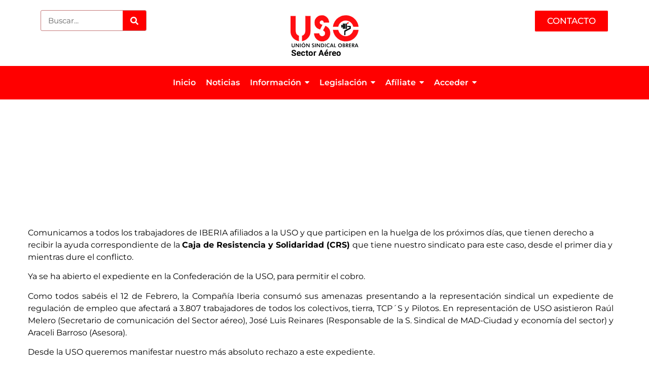

--- FILE ---
content_type: text/html; charset=UTF-8
request_url: https://usosectoraereo.com/caja-de-resistencia-ante-la-huelga/
body_size: 23554
content:
<!doctype html><html lang="es"><head><script data-no-optimize="1">var litespeed_docref=sessionStorage.getItem("litespeed_docref");litespeed_docref&&(Object.defineProperty(document,"referrer",{get:function(){return litespeed_docref}}),sessionStorage.removeItem("litespeed_docref"));</script> <meta charset="UTF-8"><meta name="viewport" content="width=device-width, initial-scale=1"><link rel="profile" href="https://gmpg.org/xfn/11"><meta name='robots' content='index, follow, max-image-preview:large, max-snippet:-1, max-video-preview:-1' /><style>img:is([sizes="auto" i], [sizes^="auto," i]) { contain-intrinsic-size: 3000px 1500px }</style><title>Caja de Resistencia ante la Huelga - USO SECTOR AÉREO</title><link rel="canonical" href="https://usosectoraereo.com/caja-de-resistencia-ante-la-huelga/" /><meta property="og:locale" content="es_ES" /><meta property="og:type" content="article" /><meta property="og:title" content="Caja de Resistencia ante la Huelga - USO SECTOR AÉREO" /><meta property="og:description" content="Comunicamos a todos los trabajadores de IBERIA afiliados a la USO y que participen en la huelga de los próximos días, que tienen derecho a recibir la ayuda correspondiente de la Caja de Resistencia y Solidaridad (CRS) que tiene nuestro sindicato para este caso, desde el primer dia y mientras dure el conflicto. Ya se ha abierto el expediente en la Confederación de la USO, para permitir el cobro. Como todos sabéis el 12 de Febrero, la Compañía Iberia consumó sus amenazas presentando a la representación sindical un expediente de regulación de empleo que afectará a 3.807 trabajadores de todos los colectivos, tierra, TCP´S y Pilotos. En representación de USO asistieron Raúl Melero (Secretario de comunicación del Sector aéreo), José Luis Reinares (Responsable de la S. Sindical de MAD-Ciudad y economía del sector) y Araceli Barroso (Asesora). Desde la USO queremos manifestar nuestro más absoluto rechazo a este expediente. Es el momento de que cada trabajador apoye individualmente todas las iniciativas de movilización posibles. Incluimos el calendario de acciones complementarias a la huelga para la próxima semana y el cartel del Comité de Madrid. Para ampliar información podéis descargar la documentación en estos enlaces. ¿Qué es la CRS? Reglamento de la CRS" /><meta property="og:url" content="https://usosectoraereo.com/caja-de-resistencia-ante-la-huelga/" /><meta property="og:site_name" content="USO SECTOR AÉREO" /><meta property="article:author" content="https://www.facebook.com/298873547353707" /><meta property="article:published_time" content="2013-02-15T10:20:22+00:00" /><meta property="article:modified_time" content="2018-12-05T16:05:56+00:00" /><meta name="author" content="Adm Web 1" /><meta name="twitter:card" content="summary_large_image" /><meta name="twitter:label1" content="Escrito por" /><meta name="twitter:data1" content="Adm Web 1" /><meta name="twitter:label2" content="Tiempo de lectura" /><meta name="twitter:data2" content="1 minuto" /> <script type="application/ld+json" class="yoast-schema-graph">{"@context":"https://schema.org","@graph":[{"@type":"WebPage","@id":"https://usosectoraereo.com/caja-de-resistencia-ante-la-huelga/","url":"https://usosectoraereo.com/caja-de-resistencia-ante-la-huelga/","name":"Caja de Resistencia ante la Huelga - USO SECTOR AÉREO","isPartOf":{"@id":"https://usosectoraereo.com/#website"},"datePublished":"2013-02-15T10:20:22+00:00","dateModified":"2018-12-05T16:05:56+00:00","author":{"@id":"https://usosectoraereo.com/#/schema/person/43e5c26675a216e3c1526627dcbbe7c6"},"breadcrumb":{"@id":"https://usosectoraereo.com/caja-de-resistencia-ante-la-huelga/#breadcrumb"},"inLanguage":"es","potentialAction":[{"@type":"ReadAction","target":["https://usosectoraereo.com/caja-de-resistencia-ante-la-huelga/"]}]},{"@type":"BreadcrumbList","@id":"https://usosectoraereo.com/caja-de-resistencia-ante-la-huelga/#breadcrumb","itemListElement":[{"@type":"ListItem","position":1,"name":"Portada","item":"https://usosectoraereo.com/"},{"@type":"ListItem","position":2,"name":"Noticias","item":"https://usosectoraereo.com/noticias/"},{"@type":"ListItem","position":3,"name":"Caja de Resistencia ante la Huelga"}]},{"@type":"WebSite","@id":"https://usosectoraereo.com/#website","url":"https://usosectoraereo.com/","name":"USO SECTOR AÉREO","description":"Sindicato Unión Sindical Obrera - Sector Transporte Aéreo","potentialAction":[{"@type":"SearchAction","target":{"@type":"EntryPoint","urlTemplate":"https://usosectoraereo.com/?s={search_term_string}"},"query-input":{"@type":"PropertyValueSpecification","valueRequired":true,"valueName":"search_term_string"}}],"inLanguage":"es"},{"@type":"Person","@id":"https://usosectoraereo.com/#/schema/person/43e5c26675a216e3c1526627dcbbe7c6","name":"Adm Web 1","image":{"@type":"ImageObject","inLanguage":"es","@id":"https://usosectoraereo.com/#/schema/person/image/","url":"https://usosectoraereo.com/wp-content/litespeed/avatar/c387c894bd8b25885620e91187ac766e.jpg?ver=1762185000","contentUrl":"https://usosectoraereo.com/wp-content/litespeed/avatar/c387c894bd8b25885620e91187ac766e.jpg?ver=1762185000","caption":"Adm Web 1"},"sameAs":["https://www.facebook.com/298873547353707","https://instagram.com/usoaereo?igshid=7d5oi2bnelak","https://youtube.com/channel/UCpyLzlwMi8mw5NX_CTKwVKQ"],"url":"https://usosectoraereo.com/author/angelica/"}]}</script> <link rel="alternate" type="application/rss+xml" title="USO SECTOR AÉREO &raquo; Feed" href="https://usosectoraereo.com/feed/" /><link rel="alternate" type="application/rss+xml" title="USO SECTOR AÉREO &raquo; Feed de los comentarios" href="https://usosectoraereo.com/comments/feed/" /><link rel="alternate" type="application/rss+xml" title="USO SECTOR AÉREO &raquo; Comentario Caja de Resistencia ante la Huelga del feed" href="https://usosectoraereo.com/caja-de-resistencia-ante-la-huelga/feed/" /><link data-optimized="2" rel="stylesheet" href="https://usosectoraereo.com/wp-content/litespeed/css/b06040b6eaf073a0d646ed152faf754a.css?ver=88988" /><style id='classic-theme-styles-inline-css'>/*! This file is auto-generated */
.wp-block-button__link{color:#fff;background-color:#32373c;border-radius:9999px;box-shadow:none;text-decoration:none;padding:calc(.667em + 2px) calc(1.333em + 2px);font-size:1.125em}.wp-block-file__button{background:#32373c;color:#fff;text-decoration:none}</style><style id='global-styles-inline-css'>:root{--wp--preset--aspect-ratio--square: 1;--wp--preset--aspect-ratio--4-3: 4/3;--wp--preset--aspect-ratio--3-4: 3/4;--wp--preset--aspect-ratio--3-2: 3/2;--wp--preset--aspect-ratio--2-3: 2/3;--wp--preset--aspect-ratio--16-9: 16/9;--wp--preset--aspect-ratio--9-16: 9/16;--wp--preset--color--black: #000000;--wp--preset--color--cyan-bluish-gray: #abb8c3;--wp--preset--color--white: #ffffff;--wp--preset--color--pale-pink: #f78da7;--wp--preset--color--vivid-red: #cf2e2e;--wp--preset--color--luminous-vivid-orange: #ff6900;--wp--preset--color--luminous-vivid-amber: #fcb900;--wp--preset--color--light-green-cyan: #7bdcb5;--wp--preset--color--vivid-green-cyan: #00d084;--wp--preset--color--pale-cyan-blue: #8ed1fc;--wp--preset--color--vivid-cyan-blue: #0693e3;--wp--preset--color--vivid-purple: #9b51e0;--wp--preset--gradient--vivid-cyan-blue-to-vivid-purple: linear-gradient(135deg,rgba(6,147,227,1) 0%,rgb(155,81,224) 100%);--wp--preset--gradient--light-green-cyan-to-vivid-green-cyan: linear-gradient(135deg,rgb(122,220,180) 0%,rgb(0,208,130) 100%);--wp--preset--gradient--luminous-vivid-amber-to-luminous-vivid-orange: linear-gradient(135deg,rgba(252,185,0,1) 0%,rgba(255,105,0,1) 100%);--wp--preset--gradient--luminous-vivid-orange-to-vivid-red: linear-gradient(135deg,rgba(255,105,0,1) 0%,rgb(207,46,46) 100%);--wp--preset--gradient--very-light-gray-to-cyan-bluish-gray: linear-gradient(135deg,rgb(238,238,238) 0%,rgb(169,184,195) 100%);--wp--preset--gradient--cool-to-warm-spectrum: linear-gradient(135deg,rgb(74,234,220) 0%,rgb(151,120,209) 20%,rgb(207,42,186) 40%,rgb(238,44,130) 60%,rgb(251,105,98) 80%,rgb(254,248,76) 100%);--wp--preset--gradient--blush-light-purple: linear-gradient(135deg,rgb(255,206,236) 0%,rgb(152,150,240) 100%);--wp--preset--gradient--blush-bordeaux: linear-gradient(135deg,rgb(254,205,165) 0%,rgb(254,45,45) 50%,rgb(107,0,62) 100%);--wp--preset--gradient--luminous-dusk: linear-gradient(135deg,rgb(255,203,112) 0%,rgb(199,81,192) 50%,rgb(65,88,208) 100%);--wp--preset--gradient--pale-ocean: linear-gradient(135deg,rgb(255,245,203) 0%,rgb(182,227,212) 50%,rgb(51,167,181) 100%);--wp--preset--gradient--electric-grass: linear-gradient(135deg,rgb(202,248,128) 0%,rgb(113,206,126) 100%);--wp--preset--gradient--midnight: linear-gradient(135deg,rgb(2,3,129) 0%,rgb(40,116,252) 100%);--wp--preset--font-size--small: 13px;--wp--preset--font-size--medium: 20px;--wp--preset--font-size--large: 36px;--wp--preset--font-size--x-large: 42px;--wp--preset--spacing--20: 0.44rem;--wp--preset--spacing--30: 0.67rem;--wp--preset--spacing--40: 1rem;--wp--preset--spacing--50: 1.5rem;--wp--preset--spacing--60: 2.25rem;--wp--preset--spacing--70: 3.38rem;--wp--preset--spacing--80: 5.06rem;--wp--preset--shadow--natural: 6px 6px 9px rgba(0, 0, 0, 0.2);--wp--preset--shadow--deep: 12px 12px 50px rgba(0, 0, 0, 0.4);--wp--preset--shadow--sharp: 6px 6px 0px rgba(0, 0, 0, 0.2);--wp--preset--shadow--outlined: 6px 6px 0px -3px rgba(255, 255, 255, 1), 6px 6px rgba(0, 0, 0, 1);--wp--preset--shadow--crisp: 6px 6px 0px rgba(0, 0, 0, 1);}:where(.is-layout-flex){gap: 0.5em;}:where(.is-layout-grid){gap: 0.5em;}body .is-layout-flex{display: flex;}.is-layout-flex{flex-wrap: wrap;align-items: center;}.is-layout-flex > :is(*, div){margin: 0;}body .is-layout-grid{display: grid;}.is-layout-grid > :is(*, div){margin: 0;}:where(.wp-block-columns.is-layout-flex){gap: 2em;}:where(.wp-block-columns.is-layout-grid){gap: 2em;}:where(.wp-block-post-template.is-layout-flex){gap: 1.25em;}:where(.wp-block-post-template.is-layout-grid){gap: 1.25em;}.has-black-color{color: var(--wp--preset--color--black) !important;}.has-cyan-bluish-gray-color{color: var(--wp--preset--color--cyan-bluish-gray) !important;}.has-white-color{color: var(--wp--preset--color--white) !important;}.has-pale-pink-color{color: var(--wp--preset--color--pale-pink) !important;}.has-vivid-red-color{color: var(--wp--preset--color--vivid-red) !important;}.has-luminous-vivid-orange-color{color: var(--wp--preset--color--luminous-vivid-orange) !important;}.has-luminous-vivid-amber-color{color: var(--wp--preset--color--luminous-vivid-amber) !important;}.has-light-green-cyan-color{color: var(--wp--preset--color--light-green-cyan) !important;}.has-vivid-green-cyan-color{color: var(--wp--preset--color--vivid-green-cyan) !important;}.has-pale-cyan-blue-color{color: var(--wp--preset--color--pale-cyan-blue) !important;}.has-vivid-cyan-blue-color{color: var(--wp--preset--color--vivid-cyan-blue) !important;}.has-vivid-purple-color{color: var(--wp--preset--color--vivid-purple) !important;}.has-black-background-color{background-color: var(--wp--preset--color--black) !important;}.has-cyan-bluish-gray-background-color{background-color: var(--wp--preset--color--cyan-bluish-gray) !important;}.has-white-background-color{background-color: var(--wp--preset--color--white) !important;}.has-pale-pink-background-color{background-color: var(--wp--preset--color--pale-pink) !important;}.has-vivid-red-background-color{background-color: var(--wp--preset--color--vivid-red) !important;}.has-luminous-vivid-orange-background-color{background-color: var(--wp--preset--color--luminous-vivid-orange) !important;}.has-luminous-vivid-amber-background-color{background-color: var(--wp--preset--color--luminous-vivid-amber) !important;}.has-light-green-cyan-background-color{background-color: var(--wp--preset--color--light-green-cyan) !important;}.has-vivid-green-cyan-background-color{background-color: var(--wp--preset--color--vivid-green-cyan) !important;}.has-pale-cyan-blue-background-color{background-color: var(--wp--preset--color--pale-cyan-blue) !important;}.has-vivid-cyan-blue-background-color{background-color: var(--wp--preset--color--vivid-cyan-blue) !important;}.has-vivid-purple-background-color{background-color: var(--wp--preset--color--vivid-purple) !important;}.has-black-border-color{border-color: var(--wp--preset--color--black) !important;}.has-cyan-bluish-gray-border-color{border-color: var(--wp--preset--color--cyan-bluish-gray) !important;}.has-white-border-color{border-color: var(--wp--preset--color--white) !important;}.has-pale-pink-border-color{border-color: var(--wp--preset--color--pale-pink) !important;}.has-vivid-red-border-color{border-color: var(--wp--preset--color--vivid-red) !important;}.has-luminous-vivid-orange-border-color{border-color: var(--wp--preset--color--luminous-vivid-orange) !important;}.has-luminous-vivid-amber-border-color{border-color: var(--wp--preset--color--luminous-vivid-amber) !important;}.has-light-green-cyan-border-color{border-color: var(--wp--preset--color--light-green-cyan) !important;}.has-vivid-green-cyan-border-color{border-color: var(--wp--preset--color--vivid-green-cyan) !important;}.has-pale-cyan-blue-border-color{border-color: var(--wp--preset--color--pale-cyan-blue) !important;}.has-vivid-cyan-blue-border-color{border-color: var(--wp--preset--color--vivid-cyan-blue) !important;}.has-vivid-purple-border-color{border-color: var(--wp--preset--color--vivid-purple) !important;}.has-vivid-cyan-blue-to-vivid-purple-gradient-background{background: var(--wp--preset--gradient--vivid-cyan-blue-to-vivid-purple) !important;}.has-light-green-cyan-to-vivid-green-cyan-gradient-background{background: var(--wp--preset--gradient--light-green-cyan-to-vivid-green-cyan) !important;}.has-luminous-vivid-amber-to-luminous-vivid-orange-gradient-background{background: var(--wp--preset--gradient--luminous-vivid-amber-to-luminous-vivid-orange) !important;}.has-luminous-vivid-orange-to-vivid-red-gradient-background{background: var(--wp--preset--gradient--luminous-vivid-orange-to-vivid-red) !important;}.has-very-light-gray-to-cyan-bluish-gray-gradient-background{background: var(--wp--preset--gradient--very-light-gray-to-cyan-bluish-gray) !important;}.has-cool-to-warm-spectrum-gradient-background{background: var(--wp--preset--gradient--cool-to-warm-spectrum) !important;}.has-blush-light-purple-gradient-background{background: var(--wp--preset--gradient--blush-light-purple) !important;}.has-blush-bordeaux-gradient-background{background: var(--wp--preset--gradient--blush-bordeaux) !important;}.has-luminous-dusk-gradient-background{background: var(--wp--preset--gradient--luminous-dusk) !important;}.has-pale-ocean-gradient-background{background: var(--wp--preset--gradient--pale-ocean) !important;}.has-electric-grass-gradient-background{background: var(--wp--preset--gradient--electric-grass) !important;}.has-midnight-gradient-background{background: var(--wp--preset--gradient--midnight) !important;}.has-small-font-size{font-size: var(--wp--preset--font-size--small) !important;}.has-medium-font-size{font-size: var(--wp--preset--font-size--medium) !important;}.has-large-font-size{font-size: var(--wp--preset--font-size--large) !important;}.has-x-large-font-size{font-size: var(--wp--preset--font-size--x-large) !important;}
:where(.wp-block-post-template.is-layout-flex){gap: 1.25em;}:where(.wp-block-post-template.is-layout-grid){gap: 1.25em;}
:where(.wp-block-columns.is-layout-flex){gap: 2em;}:where(.wp-block-columns.is-layout-grid){gap: 2em;}
:root :where(.wp-block-pullquote){font-size: 1.5em;line-height: 1.6;}</style> <script data-cfasync="false" src="https://usosectoraereo.com/wp-includes/js/jquery/jquery.min.js" id="jquery-core-js"></script> <script data-cfasync="false" src="https://usosectoraereo.com/wp-includes/js/jquery/jquery-migrate.min.js" id="jquery-migrate-js"></script> <script id="wpstg-global-js-extra" type="litespeed/javascript">var wpstg={"nonce":"f205b01c5f"}</script> <link rel="https://api.w.org/" href="https://usosectoraereo.com/wp-json/" /><link rel="alternate" title="JSON" type="application/json" href="https://usosectoraereo.com/wp-json/wp/v2/posts/3242" /><link rel="EditURI" type="application/rsd+xml" title="RSD" href="https://usosectoraereo.com/xmlrpc.php?rsd" /><meta name="generator" content="WordPress 6.7.1" /><link rel='shortlink' href='https://usosectoraereo.com/?p=3242' /><link rel="alternate" title="oEmbed (JSON)" type="application/json+oembed" href="https://usosectoraereo.com/wp-json/oembed/1.0/embed?url=https%3A%2F%2Fusosectoraereo.com%2Fcaja-de-resistencia-ante-la-huelga%2F" /><link rel="alternate" title="oEmbed (XML)" type="text/xml+oembed" href="https://usosectoraereo.com/wp-json/oembed/1.0/embed?url=https%3A%2F%2Fusosectoraereo.com%2Fcaja-de-resistencia-ante-la-huelga%2F&#038;format=xml" /><style>.cmplz-hidden {
					display: none !important;
				}</style><style>.e-con.e-parent:nth-of-type(n+4):not(.e-lazyloaded):not(.e-no-lazyload),
				.e-con.e-parent:nth-of-type(n+4):not(.e-lazyloaded):not(.e-no-lazyload) * {
					background-image: none !important;
				}
				@media screen and (max-height: 1024px) {
					.e-con.e-parent:nth-of-type(n+3):not(.e-lazyloaded):not(.e-no-lazyload),
					.e-con.e-parent:nth-of-type(n+3):not(.e-lazyloaded):not(.e-no-lazyload) * {
						background-image: none !important;
					}
				}
				@media screen and (max-height: 640px) {
					.e-con.e-parent:nth-of-type(n+2):not(.e-lazyloaded):not(.e-no-lazyload),
					.e-con.e-parent:nth-of-type(n+2):not(.e-lazyloaded):not(.e-no-lazyload) * {
						background-image: none !important;
					}
				}</style><link rel="icon" href="https://usosectoraereo.com/wp-content/uploads/2024/06/cropped-Diseno-sin-titulo-32x32.png" sizes="32x32" /><link rel="icon" href="https://usosectoraereo.com/wp-content/uploads/2024/06/cropped-Diseno-sin-titulo-192x192.png" sizes="192x192" /><link rel="apple-touch-icon" href="https://usosectoraereo.com/wp-content/uploads/2024/06/cropped-Diseno-sin-titulo-180x180.png" /><meta name="msapplication-TileImage" content="https://usosectoraereo.com/wp-content/uploads/2024/06/cropped-Diseno-sin-titulo-270x270.png" /><style id="wpr_lightbox_styles">.lg-backdrop {
					background-color: rgba(0,0,0,0.6) !important;
				}
				.lg-toolbar,
				.lg-dropdown {
					background-color: rgba(0,0,0,0.8) !important;
				}
				.lg-dropdown:after {
					border-bottom-color: rgba(0,0,0,0.8) !important;
				}
				.lg-sub-html {
					background-color: rgba(0,0,0,0.8) !important;
				}
				.lg-thumb-outer,
				.lg-progress-bar {
					background-color: #444444 !important;
				}
				.lg-progress {
					background-color: #a90707 !important;
				}
				.lg-icon {
					color: #efefef !important;
					font-size: 20px !important;
				}
				.lg-icon.lg-toogle-thumb {
					font-size: 24px !important;
				}
				.lg-icon:hover,
				.lg-dropdown-text:hover {
					color: #ffffff !important;
				}
				.lg-sub-html,
				.lg-dropdown-text {
					color: #efefef !important;
					font-size: 14px !important;
				}
				#lg-counter {
					color: #efefef !important;
					font-size: 14px !important;
				}
				.lg-prev,
				.lg-next {
					font-size: 35px !important;
				}

				/* Defaults */
				.lg-icon {
				background-color: transparent !important;
				}

				#lg-counter {
				opacity: 0.9;
				}

				.lg-thumb-outer {
				padding: 0 10px;
				}

				.lg-thumb-item {
				border-radius: 0 !important;
				border: none !important;
				opacity: 0.5;
				}

				.lg-thumb-item.active {
					opacity: 1;
				}</style></head><body data-cmplz=1 class="post-template-default single single-post postid-3242 single-format-standard elementor-default elementor-kit-9866 elementor-page-11338"><a class="skip-link screen-reader-text" href="#content">Ir al contenido</a><div data-elementor-type="header" data-elementor-id="11317" class="elementor elementor-11317 elementor-location-header" data-elementor-post-type="elementor_library"><div class="elementor-element elementor-element-5521a1ce e-flex e-con-boxed wpr-particle-no wpr-jarallax-no wpr-parallax-no wpr-sticky-section-no e-con e-parent" data-id="5521a1ce" data-element_type="container"><div class="e-con-inner"><div class="elementor-element elementor-element-46b34767 e-con-full e-flex wpr-particle-no wpr-jarallax-no wpr-parallax-no wpr-sticky-section-no e-con e-child" data-id="46b34767" data-element_type="container"><div class="elementor-element elementor-element-47ac30bb elementor-widget__width-initial elementor-widget-tablet__width-initial elementor-hidden-mobile elementor-search-form--skin-classic elementor-search-form--button-type-icon elementor-search-form--icon-search elementor-widget elementor-widget-search-form" data-id="47ac30bb" data-element_type="widget" data-settings="{&quot;_animation&quot;:&quot;none&quot;,&quot;skin&quot;:&quot;classic&quot;}" data-widget_type="search-form.default"><div class="elementor-widget-container">
<search role="search"><form class="elementor-search-form" action="https://usosectoraereo.com" method="get"><div class="elementor-search-form__container">
<label class="elementor-screen-only" for="elementor-search-form-47ac30bb">Search</label>
<input id="elementor-search-form-47ac30bb" placeholder="Buscar..." class="elementor-search-form__input" type="search" name="s" value="">
<button class="elementor-search-form__submit" type="submit" aria-label="Search"><div class="e-font-icon-svg-container"><svg class="fa fa-search e-font-icon-svg e-fas-search" viewBox="0 0 512 512" xmlns="http://www.w3.org/2000/svg"><path d="M505 442.7L405.3 343c-4.5-4.5-10.6-7-17-7H372c27.6-35.3 44-79.7 44-128C416 93.1 322.9 0 208 0S0 93.1 0 208s93.1 208 208 208c48.3 0 92.7-16.4 128-44v16.3c0 6.4 2.5 12.5 7 17l99.7 99.7c9.4 9.4 24.6 9.4 33.9 0l28.3-28.3c9.4-9.4 9.4-24.6.1-34zM208 336c-70.7 0-128-57.2-128-128 0-70.7 57.2-128 128-128 70.7 0 128 57.2 128 128 0 70.7-57.2 128-128 128z"></path></svg></div>								<span class="elementor-screen-only">Search</span>
</button></div></form>
</search></div></div></div><div class="elementor-element elementor-element-28afa6f4 e-con-full e-flex wpr-particle-no wpr-jarallax-no wpr-parallax-no wpr-sticky-section-no e-con e-child" data-id="28afa6f4" data-element_type="container"><div class="elementor-element elementor-element-62f51b74 animated-slow elementor-widget elementor-widget-image" data-id="62f51b74" data-element_type="widget" data-settings="{&quot;_animation&quot;:&quot;none&quot;}" data-widget_type="image.default"><div class="elementor-widget-container">
<a href="https://usosectoraereo.com/">
<img data-lazyloaded="1" src="[data-uri]" width="134" height="90" data-src="https://usosectoraereo.com/wp-content/uploads/2024/05/USO_Sector_Aereo_logo-1.png" class="attachment-full size-full wp-image-10066" alt="" />								</a></div></div></div><div class="elementor-element elementor-element-51a80e8b e-con-full e-flex wpr-particle-no wpr-jarallax-no wpr-parallax-no wpr-sticky-section-no e-con e-child" data-id="51a80e8b" data-element_type="container"><div class="elementor-element elementor-element-600b8894 elementor-align-right elementor-mobile-align-center elementor-widget elementor-widget-button" data-id="600b8894" data-element_type="widget" data-widget_type="button.default"><div class="elementor-widget-container"><div class="elementor-button-wrapper">
<a class="elementor-button elementor-button-link elementor-size-sm" href="https://usosectoraereo.com/contacto/">
<span class="elementor-button-content-wrapper">
<span class="elementor-button-text">CONTACTO</span>
</span>
</a></div></div></div></div></div></div><div class="elementor-element elementor-element-2e8b9c0c e-flex e-con-boxed wpr-particle-no wpr-jarallax-no wpr-parallax-no wpr-sticky-section-no e-con e-parent" data-id="2e8b9c0c" data-element_type="container" data-settings="{&quot;background_background&quot;:&quot;classic&quot;}"><div class="e-con-inner"><div class="elementor-element elementor-element-3a9b87ae wpr-main-menu-align-center wpr-main-menu-align--tabletleft wpr-main-menu-align--mobileleft wpr-pointer-underline wpr-pointer-line-fx wpr-pointer-fx-fade wpr-sub-icon-caret-down wpr-sub-menu-fx-fade wpr-nav-menu-bp-tablet wpr-mobile-menu-display-dropdown wpr-mobile-menu-full-width wpr-mobile-toggle-v1 wpr-sub-divider-yes wpr-mobile-divider-yes elementor-widget elementor-widget-wpr-mega-menu" data-id="3a9b87ae" data-element_type="widget" data-settings="{&quot;menu_layout&quot;:&quot;horizontal&quot;}" data-widget_type="wpr-mega-menu.default"><div class="elementor-widget-container"><nav class="wpr-nav-menu-container wpr-mega-menu-container wpr-nav-menu-horizontal" data-trigger="hover"><ul id="menu-1-3a9b87ae" class="wpr-nav-menu wpr-mega-menu"><li class="menu-item menu-item-type-post_type menu-item-object-page menu-item-home menu-item-10506"><a href="https://usosectoraereo.com/" class="wpr-menu-item wpr-pointer-item"><span>Inicio</span></a></li><li class="menu-item menu-item-type-taxonomy menu-item-object-category current-post-ancestor menu-item-10879"><a href="https://usosectoraereo.com/category/noticias/" class="wpr-menu-item wpr-pointer-item"><span>Noticias</span></a></li><li class="menu-item menu-item-type-custom menu-item-object-custom menu-item-has-children menu-item-1114"><a href="#" class="wpr-menu-item wpr-pointer-item"><span>Información</span><i class="wpr-sub-icon fas" aria-hidden="true"></i></a><ul  class="sub-menu wpr-sub-menu"><li class="menu-item menu-item-type-taxonomy menu-item-object-category menu-item-has-children menu-item-5135"><a href="https://usosectoraereo.com/category/organizacion/" class="wpr-sub-menu-item"><span>Organización</span><i class="wpr-sub-icon fas wpr-sub-icon-rotate" aria-hidden="true"></i></a><ul  class="sub-menu wpr-sub-menu"><li class="menu-item menu-item-type-taxonomy menu-item-object-category menu-item-5137"><a href="https://usosectoraereo.com/category/organizacion/ejecutiva-sector-aereo/" class="wpr-sub-menu-item"><span>Ejecutiva Sector aéreo</span></a><li class="menu-item menu-item-type-taxonomy menu-item-object-category menu-item-5138"><a href="https://usosectoraereo.com/category/organizacion/sindicato-uso/" class="wpr-sub-menu-item"><span>El sindicato USO</span></a><li class="menu-item menu-item-type-taxonomy menu-item-object-category menu-item-5136"><a href="https://usosectoraereo.com/category/organizacion/ejecutiva-confederacion/" class="wpr-sub-menu-item"><span>Ejecutiva Confederación</span></a><li class="menu-item menu-item-type-taxonomy menu-item-object-category menu-item-5139"><a href="https://usosectoraereo.com/category/organizacion/estatutos-del-sector-aereo/" class="wpr-sub-menu-item"><span>Estatutos del Sector Aéreo</span></a></ul><li class="menu-item menu-item-type-taxonomy menu-item-object-category menu-item-has-children menu-item-5129"><a href="https://usosectoraereo.com/category/servicios/servicios-varios/" class="wpr-sub-menu-item"><span>Servicios</span><i class="wpr-sub-icon fas wpr-sub-icon-rotate" aria-hidden="true"></i></a><ul  class="sub-menu wpr-sub-menu"><li class="menu-item menu-item-type-taxonomy menu-item-object-category menu-item-7347"><a href="https://usosectoraereo.com/category/servicios/servicios-varios/" class="wpr-sub-menu-item"><span>Servicios varios</span></a></ul><li class="menu-item menu-item-type-post_type menu-item-object-post menu-item-5134"><a href="https://usosectoraereo.com/web-links/" class="wpr-sub-menu-item"><span>Enlaces</span></a></ul></li><li class="menu-item menu-item-type-custom menu-item-object-custom menu-item-has-children menu-item-1115"><a href="#" class="wpr-menu-item wpr-pointer-item"><span>Legislación</span><i class="wpr-sub-icon fas" aria-hidden="true"></i></a><ul  class="sub-menu wpr-sub-menu"><li class="menu-item menu-item-type-taxonomy menu-item-object-category menu-item-has-children menu-item-5130"><a href="https://usosectoraereo.com/category/legislacion/" class="wpr-sub-menu-item"><span>Legislación</span><i class="wpr-sub-icon fas wpr-sub-icon-rotate" aria-hidden="true"></i></a><ul  class="sub-menu wpr-sub-menu"><li class="menu-item menu-item-type-taxonomy menu-item-object-category menu-item-5131"><a href="https://usosectoraereo.com/category/legislacion/jurisprudencia/" class="wpr-sub-menu-item"><span>Jurisprudencia</span></a><li class="menu-item menu-item-type-taxonomy menu-item-object-category menu-item-5132"><a href="https://usosectoraereo.com/category/legislacion/leyes-normativa/" class="wpr-sub-menu-item"><span>Leyes y normativa general</span></a></ul><li class="menu-item menu-item-type-taxonomy menu-item-object-category menu-item-has-children menu-item-5112"><a href="https://usosectoraereo.com/category/conexion-sindical/" class="wpr-sub-menu-item"><span>Conexión Sindical</span><i class="wpr-sub-icon fas wpr-sub-icon-rotate" aria-hidden="true"></i></a><ul  class="sub-menu wpr-sub-menu"><li class="menu-item menu-item-type-taxonomy menu-item-object-category menu-item-5114"><a href="https://usosectoraereo.com/category/conexion-sindical/elecciones-sindicales/" class="wpr-sub-menu-item"><span>Elecciones Sindicales</span></a><li class="menu-item menu-item-type-taxonomy menu-item-object-category menu-item-5118"><a href="https://usosectoraereo.com/category/conexion-sindical/secciones-sindicales/" class="wpr-sub-menu-item"><span>Secciones Sindicales</span></a><li class="menu-item menu-item-type-taxonomy menu-item-object-category menu-item-5115"><a href="https://usosectoraereo.com/category/conexion-sindical/publicaciones/" class="wpr-sub-menu-item"><span>Publicaciones</span></a><li class="menu-item menu-item-type-taxonomy menu-item-object-category menu-item-5119"><a href="https://usosectoraereo.com/category/conexion-sindical/uso/" class="wpr-sub-menu-item"><span>Uso Sector Aéreo</span></a><li class="menu-item menu-item-type-taxonomy menu-item-object-category menu-item-5113"><a href="https://usosectoraereo.com/category/conexion-sindical/iquieres-ser-candidato-en-las-elecciones/" class="wpr-sub-menu-item"><span>¿Quieres ser candidato en las elecciones?</span></a></ul><li class="menu-item menu-item-type-taxonomy menu-item-object-category menu-item-has-children menu-item-5143"><a href="https://usosectoraereo.com/category/salud-laboral-medio-ambiente/" class="wpr-sub-menu-item"><span>Salud Laboral-M. Ambiente</span><i class="wpr-sub-icon fas wpr-sub-icon-rotate" aria-hidden="true"></i></a><ul  class="sub-menu wpr-sub-menu"><li class="menu-item menu-item-type-taxonomy menu-item-object-category menu-item-5144"><a href="https://usosectoraereo.com/category/salud-laboral-medio-ambiente/actas-comites-iberia/" class="wpr-sub-menu-item"><span>Actas Comités IBERIA</span></a><li class="menu-item menu-item-type-taxonomy menu-item-object-category menu-item-5146"><a href="https://usosectoraereo.com/category/salud-laboral-medio-ambiente/noticias-sobre-seguridad-y-salud-laboral/" class="wpr-sub-menu-item"><span>Normativa y noticias</span></a></ul><li class="menu-item menu-item-type-taxonomy menu-item-object-category menu-item-has-children menu-item-11402"><a href="https://usosectoraereo.com/category/ere/" class="wpr-sub-menu-item"><span>ERE</span><i class="wpr-sub-icon fas wpr-sub-icon-rotate" aria-hidden="true"></i></a><ul  class="sub-menu wpr-sub-menu"><li class="menu-item menu-item-type-taxonomy menu-item-object-category menu-item-11403"><a href="https://usosectoraereo.com/category/sector-handling/ere-handling-subrogacion/" class="wpr-sub-menu-item"><span>ERE HANDLING / SUBROGACION</span></a><li class="menu-item menu-item-type-taxonomy menu-item-object-category menu-item-11404"><a href="https://usosectoraereo.com/category/ere/eres/" class="wpr-sub-menu-item"><span>ERE por Compañía</span></a></ul><li class="menu-item menu-item-type-custom menu-item-object-custom menu-item-has-children menu-item-11408"><a href="#" class="wpr-sub-menu-item"><span>Actas</span><i class="wpr-sub-icon fas wpr-sub-icon-rotate" aria-hidden="true"></i></a><ul  class="sub-menu wpr-sub-menu"><li class="menu-item menu-item-type-taxonomy menu-item-object-category menu-item-11405"><a href="https://usosectoraereo.com/category/convenios/actas-comision-paritaria-air-europa/" class="wpr-sub-menu-item"><span>Actas Comisión Paritaria AIR EUROPA</span></a><li class="menu-item menu-item-type-taxonomy menu-item-object-category menu-item-11406"><a href="https://usosectoraereo.com/category/sector-handling/actas-comision-paritaria-sector-handling/" class="wpr-sub-menu-item"><span>Actas Comisión Paritaria Sector HANDLING</span></a><li class="menu-item menu-item-type-taxonomy menu-item-object-category menu-item-11407"><a href="https://usosectoraereo.com/category/salud-laboral-medio-ambiente/actas-comites-iberia/" class="wpr-sub-menu-item"><span>Actas Comités IBERIA</span></a></ul><li class="menu-item menu-item-type-taxonomy menu-item-object-category menu-item-has-children menu-item-11410"><a href="https://usosectoraereo.com/category/convenios/" class="wpr-sub-menu-item"><span>Convenios</span><i class="wpr-sub-icon fas wpr-sub-icon-rotate" aria-hidden="true"></i></a><ul  class="sub-menu wpr-sub-menu"><li class="menu-item menu-item-type-taxonomy menu-item-object-category menu-item-11409"><a href="https://usosectoraereo.com/category/sector-handling/convenio-cias-handling/" class="wpr-sub-menu-item"><span>Convenio Sector HANDLING</span></a><li class="menu-item menu-item-type-taxonomy menu-item-object-category menu-item-11411"><a href="https://usosectoraereo.com/category/sector-handling/convenios-colectivos-sector/" class="wpr-sub-menu-item"><span>Convenios Colectivos Sector</span></a><li class="menu-item menu-item-type-taxonomy menu-item-object-category menu-item-11412"><a href="https://usosectoraereo.com/category/convenios/convenio-aereas/" class="wpr-sub-menu-item"><span>Convenios por Compañías</span></a></ul></ul></li><li class="menu-item menu-item-type-taxonomy menu-item-object-category menu-item-has-children menu-item-5153"><a href="https://usosectoraereo.com/category/afiliate/amplia-informacion/" class="wpr-menu-item wpr-pointer-item"><span>Afíliate</span><i class="wpr-sub-icon fas" aria-hidden="true"></i></a><ul  class="sub-menu wpr-sub-menu"><li class="menu-item menu-item-type-taxonomy menu-item-object-category menu-item-8365"><a href="https://usosectoraereo.com/category/afiliate/impresos/" class="wpr-sub-menu-item"><span>ALTA, BAJA o CAMBIOS</span></a><li class="menu-item menu-item-type-taxonomy menu-item-object-category menu-item-8366"><a href="https://usosectoraereo.com/category/afiliate/amplia-informacion/" class="wpr-sub-menu-item"><span>Amplía información</span></a><li class="menu-item menu-item-type-taxonomy menu-item-object-category menu-item-8364"><a href="https://usosectoraereo.com/category/afiliate/descuentos-exclusivos/" class="wpr-sub-menu-item"><span>Descuentos exclusivos</span></a></ul></li><li class="menu-item menu-item-type-post_type menu-item-object-page menu-item-has-children menu-item-11385"><a href="https://usosectoraereo.com/login/" class="wpr-menu-item wpr-pointer-item"><span>Acceder</span><i class="wpr-sub-icon fas" aria-hidden="true"></i></a><ul  class="sub-menu wpr-sub-menu"><li class="menu-item menu-item-type-custom menu-item-object-custom menu-item-11386"><a href="https://usosectoraereo.com/wp-admin/admin.php?page=wp_file_manager" class="wpr-sub-menu-item"><span>Area Privada</span></a><li class="menu-item menu-item-type-post_type menu-item-object-page menu-item-11384"><a href="https://usosectoraereo.com/logout/" class="wpr-sub-menu-item"><span>Salir</span></a></ul></li></ul></nav><nav class="wpr-mobile-nav-menu-container"><div class="wpr-mobile-toggle-wrap"><div class="wpr-mobile-toggle"><span class="wpr-mobile-toggle-line"></span><span class="wpr-mobile-toggle-line"></span><span class="wpr-mobile-toggle-line"></span></div></div><div class="wpr-mobile-mega-menu-wrap " toggle-backface=""><ul id="mobile-menu-2-3a9b87ae" class="wpr-mobile-nav-menu wpr-mobile-mega-menu"><li class="menu-item menu-item-type-post_type menu-item-object-page menu-item-home menu-item-10506"><a href="https://usosectoraereo.com/" class="wpr-mobile-menu-item">Inicio</a></li><li class="menu-item menu-item-type-taxonomy menu-item-object-category current-post-ancestor menu-item-10879"><a href="https://usosectoraereo.com/category/noticias/" class="wpr-mobile-menu-item">Noticias</a></li><li class="menu-item menu-item-type-custom menu-item-object-custom menu-item-has-children menu-item-1114"><a href="#" class="wpr-mobile-menu-item">Información<i class="wpr-mobile-sub-icon"></i></a><ul  class="sub-menu wpr-mobile-sub-menu"><li class="menu-item menu-item-type-taxonomy menu-item-object-category menu-item-has-children menu-item-5135"><a href="https://usosectoraereo.com/category/organizacion/" class="wpr-mobile-sub-menu-item">Organización<i class="wpr-mobile-sub-icon"></i></a><ul  class="sub-menu wpr-mobile-sub-menu"><li class="menu-item menu-item-type-taxonomy menu-item-object-category menu-item-5137"><a href="https://usosectoraereo.com/category/organizacion/ejecutiva-sector-aereo/" class="wpr-mobile-sub-menu-item">Ejecutiva Sector aéreo</a><li class="menu-item menu-item-type-taxonomy menu-item-object-category menu-item-5138"><a href="https://usosectoraereo.com/category/organizacion/sindicato-uso/" class="wpr-mobile-sub-menu-item">El sindicato USO</a><li class="menu-item menu-item-type-taxonomy menu-item-object-category menu-item-5136"><a href="https://usosectoraereo.com/category/organizacion/ejecutiva-confederacion/" class="wpr-mobile-sub-menu-item">Ejecutiva Confederación</a><li class="menu-item menu-item-type-taxonomy menu-item-object-category menu-item-5139"><a href="https://usosectoraereo.com/category/organizacion/estatutos-del-sector-aereo/" class="wpr-mobile-sub-menu-item">Estatutos del Sector Aéreo</a></ul><li class="menu-item menu-item-type-taxonomy menu-item-object-category menu-item-has-children menu-item-5129"><a href="https://usosectoraereo.com/category/servicios/servicios-varios/" class="wpr-mobile-sub-menu-item">Servicios<i class="wpr-mobile-sub-icon"></i></a><ul  class="sub-menu wpr-mobile-sub-menu"><li class="menu-item menu-item-type-taxonomy menu-item-object-category menu-item-7347"><a href="https://usosectoraereo.com/category/servicios/servicios-varios/" class="wpr-mobile-sub-menu-item">Servicios varios</a></ul><li class="menu-item menu-item-type-post_type menu-item-object-post menu-item-5134"><a href="https://usosectoraereo.com/web-links/" class="wpr-mobile-sub-menu-item">Enlaces</a></ul></li><li class="menu-item menu-item-type-custom menu-item-object-custom menu-item-has-children menu-item-1115"><a href="#" class="wpr-mobile-menu-item">Legislación<i class="wpr-mobile-sub-icon"></i></a><ul  class="sub-menu wpr-mobile-sub-menu"><li class="menu-item menu-item-type-taxonomy menu-item-object-category menu-item-has-children menu-item-5130"><a href="https://usosectoraereo.com/category/legislacion/" class="wpr-mobile-sub-menu-item">Legislación<i class="wpr-mobile-sub-icon"></i></a><ul  class="sub-menu wpr-mobile-sub-menu"><li class="menu-item menu-item-type-taxonomy menu-item-object-category menu-item-5131"><a href="https://usosectoraereo.com/category/legislacion/jurisprudencia/" class="wpr-mobile-sub-menu-item">Jurisprudencia</a><li class="menu-item menu-item-type-taxonomy menu-item-object-category menu-item-5132"><a href="https://usosectoraereo.com/category/legislacion/leyes-normativa/" class="wpr-mobile-sub-menu-item">Leyes y normativa general</a></ul><li class="menu-item menu-item-type-taxonomy menu-item-object-category menu-item-has-children menu-item-5112"><a href="https://usosectoraereo.com/category/conexion-sindical/" class="wpr-mobile-sub-menu-item">Conexión Sindical<i class="wpr-mobile-sub-icon"></i></a><ul  class="sub-menu wpr-mobile-sub-menu"><li class="menu-item menu-item-type-taxonomy menu-item-object-category menu-item-5114"><a href="https://usosectoraereo.com/category/conexion-sindical/elecciones-sindicales/" class="wpr-mobile-sub-menu-item">Elecciones Sindicales</a><li class="menu-item menu-item-type-taxonomy menu-item-object-category menu-item-5118"><a href="https://usosectoraereo.com/category/conexion-sindical/secciones-sindicales/" class="wpr-mobile-sub-menu-item">Secciones Sindicales</a><li class="menu-item menu-item-type-taxonomy menu-item-object-category menu-item-5115"><a href="https://usosectoraereo.com/category/conexion-sindical/publicaciones/" class="wpr-mobile-sub-menu-item">Publicaciones</a><li class="menu-item menu-item-type-taxonomy menu-item-object-category menu-item-5119"><a href="https://usosectoraereo.com/category/conexion-sindical/uso/" class="wpr-mobile-sub-menu-item">Uso Sector Aéreo</a><li class="menu-item menu-item-type-taxonomy menu-item-object-category menu-item-5113"><a href="https://usosectoraereo.com/category/conexion-sindical/iquieres-ser-candidato-en-las-elecciones/" class="wpr-mobile-sub-menu-item">¿Quieres ser candidato en las elecciones?</a></ul><li class="menu-item menu-item-type-taxonomy menu-item-object-category menu-item-has-children menu-item-5143"><a href="https://usosectoraereo.com/category/salud-laboral-medio-ambiente/" class="wpr-mobile-sub-menu-item">Salud Laboral-M. Ambiente<i class="wpr-mobile-sub-icon"></i></a><ul  class="sub-menu wpr-mobile-sub-menu"><li class="menu-item menu-item-type-taxonomy menu-item-object-category menu-item-5144"><a href="https://usosectoraereo.com/category/salud-laboral-medio-ambiente/actas-comites-iberia/" class="wpr-mobile-sub-menu-item">Actas Comités IBERIA</a><li class="menu-item menu-item-type-taxonomy menu-item-object-category menu-item-5146"><a href="https://usosectoraereo.com/category/salud-laboral-medio-ambiente/noticias-sobre-seguridad-y-salud-laboral/" class="wpr-mobile-sub-menu-item">Normativa y noticias</a></ul><li class="menu-item menu-item-type-taxonomy menu-item-object-category menu-item-has-children menu-item-11402"><a href="https://usosectoraereo.com/category/ere/" class="wpr-mobile-sub-menu-item">ERE<i class="wpr-mobile-sub-icon"></i></a><ul  class="sub-menu wpr-mobile-sub-menu"><li class="menu-item menu-item-type-taxonomy menu-item-object-category menu-item-11403"><a href="https://usosectoraereo.com/category/sector-handling/ere-handling-subrogacion/" class="wpr-mobile-sub-menu-item">ERE HANDLING / SUBROGACION</a><li class="menu-item menu-item-type-taxonomy menu-item-object-category menu-item-11404"><a href="https://usosectoraereo.com/category/ere/eres/" class="wpr-mobile-sub-menu-item">ERE por Compañía</a></ul><li class="menu-item menu-item-type-custom menu-item-object-custom menu-item-has-children menu-item-11408"><a href="#" class="wpr-mobile-sub-menu-item">Actas<i class="wpr-mobile-sub-icon"></i></a><ul  class="sub-menu wpr-mobile-sub-menu"><li class="menu-item menu-item-type-taxonomy menu-item-object-category menu-item-11405"><a href="https://usosectoraereo.com/category/convenios/actas-comision-paritaria-air-europa/" class="wpr-mobile-sub-menu-item">Actas Comisión Paritaria AIR EUROPA</a><li class="menu-item menu-item-type-taxonomy menu-item-object-category menu-item-11406"><a href="https://usosectoraereo.com/category/sector-handling/actas-comision-paritaria-sector-handling/" class="wpr-mobile-sub-menu-item">Actas Comisión Paritaria Sector HANDLING</a><li class="menu-item menu-item-type-taxonomy menu-item-object-category menu-item-11407"><a href="https://usosectoraereo.com/category/salud-laboral-medio-ambiente/actas-comites-iberia/" class="wpr-mobile-sub-menu-item">Actas Comités IBERIA</a></ul><li class="menu-item menu-item-type-taxonomy menu-item-object-category menu-item-has-children menu-item-11410"><a href="https://usosectoraereo.com/category/convenios/" class="wpr-mobile-sub-menu-item">Convenios<i class="wpr-mobile-sub-icon"></i></a><ul  class="sub-menu wpr-mobile-sub-menu"><li class="menu-item menu-item-type-taxonomy menu-item-object-category menu-item-11409"><a href="https://usosectoraereo.com/category/sector-handling/convenio-cias-handling/" class="wpr-mobile-sub-menu-item">Convenio Sector HANDLING</a><li class="menu-item menu-item-type-taxonomy menu-item-object-category menu-item-11411"><a href="https://usosectoraereo.com/category/sector-handling/convenios-colectivos-sector/" class="wpr-mobile-sub-menu-item">Convenios Colectivos Sector</a><li class="menu-item menu-item-type-taxonomy menu-item-object-category menu-item-11412"><a href="https://usosectoraereo.com/category/convenios/convenio-aereas/" class="wpr-mobile-sub-menu-item">Convenios por Compañías</a></ul></ul></li><li class="menu-item menu-item-type-taxonomy menu-item-object-category menu-item-has-children menu-item-5153"><a href="https://usosectoraereo.com/category/afiliate/amplia-informacion/" class="wpr-mobile-menu-item">Afíliate<i class="wpr-mobile-sub-icon"></i></a><ul  class="sub-menu wpr-mobile-sub-menu"><li class="menu-item menu-item-type-taxonomy menu-item-object-category menu-item-8365"><a href="https://usosectoraereo.com/category/afiliate/impresos/" class="wpr-mobile-sub-menu-item">ALTA, BAJA o CAMBIOS</a><li class="menu-item menu-item-type-taxonomy menu-item-object-category menu-item-8366"><a href="https://usosectoraereo.com/category/afiliate/amplia-informacion/" class="wpr-mobile-sub-menu-item">Amplía información</a><li class="menu-item menu-item-type-taxonomy menu-item-object-category menu-item-8364"><a href="https://usosectoraereo.com/category/afiliate/descuentos-exclusivos/" class="wpr-mobile-sub-menu-item">Descuentos exclusivos</a></ul></li><li class="menu-item menu-item-type-post_type menu-item-object-page menu-item-has-children menu-item-11385"><a href="https://usosectoraereo.com/login/" class="wpr-mobile-menu-item">Acceder<i class="wpr-mobile-sub-icon"></i></a><ul  class="sub-menu wpr-mobile-sub-menu"><li class="menu-item menu-item-type-custom menu-item-object-custom menu-item-11386"><a href="https://usosectoraereo.com/wp-admin/admin.php?page=wp_file_manager" class="wpr-mobile-sub-menu-item">Area Privada</a><li class="menu-item menu-item-type-post_type menu-item-object-page menu-item-11384"><a href="https://usosectoraereo.com/logout/" class="wpr-mobile-sub-menu-item">Salir</a></ul></li></ul></div></nav></div></div></div></div></div><div data-elementor-type="single" data-elementor-id="11338" class="elementor elementor-11338 elementor-location-single post-3242 post type-post status-publish format-standard hentry category-ultimas-noticias" data-elementor-post-type="elementor_library"><section class="elementor-section elementor-top-section elementor-element elementor-element-52cee26b elementor-section-boxed elementor-section-height-default elementor-section-height-default wpr-particle-no wpr-jarallax-no wpr-parallax-no wpr-sticky-section-no" data-id="52cee26b" data-element_type="section" data-settings="{&quot;background_background&quot;:&quot;classic&quot;}"><div class="elementor-container elementor-column-gap-no"><div class="elementor-column elementor-col-100 elementor-top-column elementor-element elementor-element-5ae06796" data-id="5ae06796" data-element_type="column"><div class="elementor-widget-wrap elementor-element-populated"><div class="elementor-element elementor-element-7db29393 elementor-invisible elementor-widget elementor-widget-post-info" data-id="7db29393" data-element_type="widget" data-settings="{&quot;_animation&quot;:&quot;zoomIn&quot;}" data-widget_type="post-info.default"><div class="elementor-widget-container"><ul class="elementor-inline-items elementor-icon-list-items elementor-post-info"><li class="elementor-icon-list-item elementor-repeater-item-7e47249 elementor-inline-item" itemprop="author">
<a href="https://usosectoraereo.com/author/angelica/">
<span class="elementor-icon-list-icon">
<svg aria-hidden="true" class="e-font-icon-svg e-far-user-circle" viewBox="0 0 496 512" xmlns="http://www.w3.org/2000/svg"><path d="M248 104c-53 0-96 43-96 96s43 96 96 96 96-43 96-96-43-96-96-96zm0 144c-26.5 0-48-21.5-48-48s21.5-48 48-48 48 21.5 48 48-21.5 48-48 48zm0-240C111 8 0 119 0 256s111 248 248 248 248-111 248-248S385 8 248 8zm0 448c-49.7 0-95.1-18.3-130.1-48.4 14.9-23 40.4-38.6 69.6-39.5 20.8 6.4 40.6 9.6 60.5 9.6s39.7-3.1 60.5-9.6c29.2 1 54.7 16.5 69.6 39.5-35 30.1-80.4 48.4-130.1 48.4zm162.7-84.1c-24.4-31.4-62.1-51.9-105.1-51.9-10.2 0-26 9.6-57.6 9.6-31.5 0-47.4-9.6-57.6-9.6-42.9 0-80.6 20.5-105.1 51.9C61.9 339.2 48 299.2 48 256c0-110.3 89.7-200 200-200s200 89.7 200 200c0 43.2-13.9 83.2-37.3 115.9z"></path></svg>							</span>
<span class="elementor-icon-list-text elementor-post-info__item elementor-post-info__item--type-author">
Adm Web 1					</span>
</a></li><li class="elementor-icon-list-item elementor-repeater-item-09906cf elementor-inline-item" itemprop="datePublished">
<a href="https://usosectoraereo.com/2013/02/15/">
<span class="elementor-icon-list-icon">
<svg aria-hidden="true" class="e-font-icon-svg e-fas-calendar" viewBox="0 0 448 512" xmlns="http://www.w3.org/2000/svg"><path d="M12 192h424c6.6 0 12 5.4 12 12v260c0 26.5-21.5 48-48 48H48c-26.5 0-48-21.5-48-48V204c0-6.6 5.4-12 12-12zm436-44v-36c0-26.5-21.5-48-48-48h-48V12c0-6.6-5.4-12-12-12h-40c-6.6 0-12 5.4-12 12v52H160V12c0-6.6-5.4-12-12-12h-40c-6.6 0-12 5.4-12 12v52H48C21.5 64 0 85.5 0 112v36c0 6.6 5.4 12 12 12h424c6.6 0 12-5.4 12-12z"></path></svg>							</span>
<span class="elementor-icon-list-text elementor-post-info__item elementor-post-info__item--type-date">
<time>febrero 15, 2013</time>					</span>
</a></li></ul></div></div><div class="elementor-element elementor-element-49fe3ab5 elementor-widget-tablet__width-inherit elementor-invisible elementor-widget elementor-widget-heading" data-id="49fe3ab5" data-element_type="widget" data-settings="{&quot;_animation&quot;:&quot;zoomIn&quot;}" data-widget_type="heading.default"><div class="elementor-widget-container"><h2 class="elementor-heading-title elementor-size-default">Caja de Resistencia ante la Huelga</h2></div></div><div class="elementor-element elementor-element-5ab08ac3 elementor-widget elementor-widget-theme-post-content" data-id="5ab08ac3" data-element_type="widget" data-widget_type="theme-post-content.default"><div class="elementor-widget-container"><p>Comunicamos a todos los trabajadores de IBERIA afiliados a la USO y que participen en la huelga de los próximos días, que tienen derecho a recibir la ayuda correspondiente de la <b>Caja de Resistencia y Solidaridad (CRS) </b>que tiene nuestro sindicato para este caso, desde el primer dia y mientras dure el conflicto.</p><p>Ya se ha abierto el expediente en la Confederación de la USO, para permitir el cobro.</p><p style="TEXT-ALIGN: justify" mce_style="TEXT-ALIGN: justify" class="MsoNormal">Como todos sabéis el 12 de Febrero,  la Compañía Iberia consumó sus amenazas presentando a la representación  sindical un expediente de regulación de empleo que afectará a 3.807 trabajadores de  todos los colectivos, tierra, TCP´S y Pilotos. En representación  de USO asistieron Raúl Melero (Secretario de comunicación del Sector aéreo),  José Luis Reinares (Responsable de la S. Sindical de MAD-Ciudad y economía del  sector) y Araceli Barroso (Asesora).</p><p style="TEXT-ALIGN: justify" mce_style="TEXT-ALIGN: justify" class="MsoNormal">Desde la USO  queremos manifestar nuestro más absoluto rechazo a este expediente. <b></b></p><p style="TEXT-ALIGN: justify" mce_style="TEXT-ALIGN: justify" class="MsoNormal"><b>Es el momento de que cada trabajador apoye individualmente todas las iniciativas de movilización posibles.</b></p><p style="TEXT-ALIGN: justify" mce_style="TEXT-ALIGN: justify" class="MsoNormal">Incluimos el <a target="_blank" mce_href="https://usosectoraereo.com/wp-content/uploads/2013/02/771_Acciones-Complementarias-Huelga.pdf" href="https://usosectoraereo.com/wp-content/uploads/2013/02/771_Acciones-Complementarias-Huelga.pdf">calendario de acciones complementarias a la huelga</a> para la próxima semana y el <a target="_blank" mce_href="y el cartel del Comité de Madrid" href="y el cartel del Comité de Madrid">cartel del Comité de Madrid</a>.</p><p style="TEXT-ALIGN: justify" mce_style="TEXT-ALIGN: justify" class="MsoNormal">Para ampliar información podéis descargar la documentación en estos enlaces.</p><p style="TEXT-ALIGN: justify" mce_style="TEXT-ALIGN: justify" class="MsoNormal"><a target="_blank" mce_href="https://usosectoraereo.com/elecciones-sindicales-air-nostrum/" href="https://usosectoraereo.com/elecciones-sindicales-air-nostrum/">¿Qué es la CRS?</a><br mce_bogus="1" /></p><p style="TEXT-ALIGN: justify" mce_style="TEXT-ALIGN: justify" class="MsoNormal"><a target="_blank" href="https://usosectoraereo.com/wp-content/uploads/2013/02/REGLAMENTO-CRS.pdf" mce_href="documentos_S/NUESTROS%20SERVICIOS/REGLAMENTO%20CRS.pdf">Reglamento de la CRS</a><br mce_bogus="1" /></p></div></div><div class="elementor-element elementor-element-c891fa4 elementor-widget elementor-widget-spacer" data-id="c891fa4" data-element_type="widget" data-widget_type="spacer.default"><div class="elementor-widget-container"><div class="elementor-spacer"><div class="elementor-spacer-inner"></div></div></div></div><section class="elementor-section elementor-inner-section elementor-element elementor-element-7974656c elementor-section-content-middle elementor-section-boxed elementor-section-height-default elementor-section-height-default wpr-particle-no wpr-jarallax-no wpr-parallax-no wpr-sticky-section-no" data-id="7974656c" data-element_type="section"><div class="elementor-container elementor-column-gap-no"><div class="elementor-column elementor-col-100 elementor-inner-column elementor-element elementor-element-41423a29" data-id="41423a29" data-element_type="column"><div class="elementor-widget-wrap elementor-element-populated"><div class="elementor-element elementor-element-4ab81e1d elementor-share-buttons--view-icon elementor-share-buttons--shape-circle elementor-share-buttons--align-left elementor-share-buttons-mobile--align-left elementor-share-buttons--color-custom elementor-share-buttons--skin-flat elementor-widget__width-initial elementor-grid-0 elementor-invisible elementor-widget elementor-widget-share-buttons" data-id="4ab81e1d" data-element_type="widget" data-settings="{&quot;_animation&quot;:&quot;fadeInRight&quot;}" data-widget_type="share-buttons.default"><div class="elementor-widget-container"><div class="elementor-grid"><div class="elementor-grid-item"><div
class="elementor-share-btn elementor-share-btn_facebook"
role="button"
tabindex="0"
aria-label="Share on facebook"
>
<span class="elementor-share-btn__icon">
<svg class="e-font-icon-svg e-fab-facebook" viewBox="0 0 512 512" xmlns="http://www.w3.org/2000/svg"><path d="M504 256C504 119 393 8 256 8S8 119 8 256c0 123.78 90.69 226.38 209.25 245V327.69h-63V256h63v-54.64c0-62.15 37-96.48 93.67-96.48 27.14 0 55.52 4.84 55.52 4.84v61h-31.28c-30.8 0-40.41 19.12-40.41 38.73V256h68.78l-11 71.69h-57.78V501C413.31 482.38 504 379.78 504 256z"></path></svg>							</span></div></div><div class="elementor-grid-item"><div
class="elementor-share-btn elementor-share-btn_pinterest"
role="button"
tabindex="0"
aria-label="Share on pinterest"
>
<span class="elementor-share-btn__icon">
<svg class="e-font-icon-svg e-fab-pinterest" viewBox="0 0 496 512" xmlns="http://www.w3.org/2000/svg"><path d="M496 256c0 137-111 248-248 248-25.6 0-50.2-3.9-73.4-11.1 10.1-16.5 25.2-43.5 30.8-65 3-11.6 15.4-59 15.4-59 8.1 15.4 31.7 28.5 56.8 28.5 74.8 0 128.7-68.8 128.7-154.3 0-81.9-66.9-143.2-152.9-143.2-107 0-163.9 71.8-163.9 150.1 0 36.4 19.4 81.7 50.3 96.1 4.7 2.2 7.2 1.2 8.3-3.3.8-3.4 5-20.3 6.9-28.1.6-2.5.3-4.7-1.7-7.1-10.1-12.5-18.3-35.3-18.3-56.6 0-54.7 41.4-107.6 112-107.6 60.9 0 103.6 41.5 103.6 100.9 0 67.1-33.9 113.6-78 113.6-24.3 0-42.6-20.1-36.7-44.8 7-29.5 20.5-61.3 20.5-82.6 0-19-10.2-34.9-31.4-34.9-24.9 0-44.9 25.7-44.9 60.2 0 22 7.4 36.8 7.4 36.8s-24.5 103.8-29 123.2c-5 21.4-3 51.6-.9 71.2C65.4 450.9 0 361.1 0 256 0 119 111 8 248 8s248 111 248 248z"></path></svg>							</span></div></div></div></div></div><div class="elementor-element elementor-element-1c97c55d elementor-widget elementor-widget-eael-content-ticker" data-id="1c97c55d" data-element_type="widget" data-widget_type="eael-content-ticker.default"><div class="elementor-widget-container"><div class="eael-ticker-wrap" id="eael-ticker-wrap-1c97c55d"><div class="ticker-badge">
<span>Novedades</span></div><div class="eael-ticker"><div class="swiper swiper-8 eael-content-ticker swiper-container-1c97c55d" data-pagination=".swiper-pagination-1c97c55d" data-arrow-next=".swiper-button-next-1c97c55d" data-arrow-prev=".swiper-button-prev-1c97c55d" data-effect="slide" data-speed="400" data-autoplay="2000" data-loop="1" data-arrows="1"><div class="swiper-wrapper"><div class="swiper-slide"><div class="ticker-content">
<a href="https://usosectoraereo.com/xxiii-convenio-colectivo-de-iberia-tierra/" class="ticker-content-link">XXIII Convenio Colectivo de Iberia Tierra: «lo que está ya sobre la mesa negociadora»</a></div></div><div class="swiper-slide"><div class="ticker-content">
<a href="https://usosectoraereo.com/ayuda-de-estudios-curso-2025-2026-del-fondo-solidario-interno-de-iberia/" class="ticker-content-link">Ayuda de Estudios – curso 2025/2026 del Fondo Solidario Interno de IBERIA</a></div></div><div class="swiper-slide"><div class="ticker-content">
<a href="https://usosectoraereo.com/coeficientes-reductores-para-handling-ya/" class="ticker-content-link">7 octubre CONCENTRACIONES COEFICIENTES REDUCTORES HANDLING</a></div></div><div class="swiper-slide"><div class="ticker-content">
<a href="https://usosectoraereo.com/iberia-paga-mal/" class="ticker-content-link">IBERIA PAGA MAL</a></div></div></div></div><div class="content-ticker-pagination"><div class="swiper-button-next swiper-button-next-1c97c55d"><svg class="e-font-icon-svg e-fas-angle-right" viewBox="0 0 256 512" xmlns="http://www.w3.org/2000/svg"><path d="M224.3 273l-136 136c-9.4 9.4-24.6 9.4-33.9 0l-22.6-22.6c-9.4-9.4-9.4-24.6 0-33.9l96.4-96.4-96.4-96.4c-9.4-9.4-9.4-24.6 0-33.9L54.3 103c9.4-9.4 24.6-9.4 33.9 0l136 136c9.5 9.4 9.5 24.6.1 34z"></path></svg></div><div class="swiper-button-prev swiper-button-prev-1c97c55d"><svg class="e-font-icon-svg e-fas-angle-left" viewBox="0 0 256 512" xmlns="http://www.w3.org/2000/svg"><path d="M31.7 239l136-136c9.4-9.4 24.6-9.4 33.9 0l22.6 22.6c9.4 9.4 9.4 24.6 0 33.9L127.9 256l96.4 96.4c9.4 9.4 9.4 24.6 0 33.9L201.7 409c-9.4 9.4-24.6 9.4-33.9 0l-136-136c-9.5-9.4-9.5-24.6-.1-34z"></path></svg></div></div></div></div></div></div><div class="elementor-element elementor-element-1bb85e00 elementor-widget elementor-widget-spacer" data-id="1bb85e00" data-element_type="widget" data-widget_type="spacer.default"><div class="elementor-widget-container"><div class="elementor-spacer"><div class="elementor-spacer-inner"></div></div></div></div><div class="elementor-element elementor-element-41690288 elementor-widget elementor-widget-post-comments" data-id="41690288" data-element_type="widget" data-widget_type="post-comments.theme_comments"><div class="elementor-widget-container"><section id="comments" class="comments-area"><div id="respond" class="comment-respond"><h2 id="reply-title" class="comment-reply-title">Deja una respuesta <small><a rel="nofollow" id="cancel-comment-reply-link" href="/caja-de-resistencia-ante-la-huelga/#respond" style="display:none;">Cancelar la respuesta</a></small></h2><p class="must-log-in">Lo siento, debes estar <a href="https://usosectoraereo.com/wp-login.php?redirect_to=https%3A%2F%2Fusosectoraereo.com%2Fcaja-de-resistencia-ante-la-huelga%2F">conectado</a> para publicar un comentario.</p></div></section></div></div></div></div></div></section></div></div></div></section></div><div data-elementor-type="footer" data-elementor-id="11345" class="elementor elementor-11345 elementor-location-footer" data-elementor-post-type="elementor_library"><section class="elementor-section elementor-top-section elementor-element elementor-element-13d0db43 elementor-section-full_width elementor-section-height-default elementor-section-height-default wpr-particle-no wpr-jarallax-no wpr-parallax-no wpr-sticky-section-no" data-id="13d0db43" data-element_type="section" data-settings="{&quot;background_background&quot;:&quot;classic&quot;}"><div class="elementor-container elementor-column-gap-default"><div class="elementor-column elementor-col-100 elementor-top-column elementor-element elementor-element-87001e3" data-id="87001e3" data-element_type="column"><div class="elementor-widget-wrap"></div></div></div></section><div class="elementor-element elementor-element-158781aa e-flex e-con-boxed wpr-particle-no wpr-jarallax-no wpr-parallax-no wpr-sticky-section-no e-con e-parent" data-id="158781aa" data-element_type="container" data-settings="{&quot;background_background&quot;:&quot;gradient&quot;}"><div class="e-con-inner"><div class="elementor-element elementor-element-6a27c65e e-con-full e-flex wpr-particle-no wpr-jarallax-no wpr-parallax-no wpr-sticky-section-no e-con e-child" data-id="6a27c65e" data-element_type="container"><div class="elementor-element elementor-element-1e6b255c e-con-full e-flex wpr-particle-no wpr-jarallax-no wpr-parallax-no wpr-sticky-section-no e-con e-child" data-id="1e6b255c" data-element_type="container"><div class="elementor-element elementor-element-3bbee710 elementor-position-top elementor-widget elementor-widget-image-box" data-id="3bbee710" data-element_type="widget" data-widget_type="image-box.default"><div class="elementor-widget-container"><div class="elementor-image-box-wrapper"><figure class="elementor-image-box-img"><img data-lazyloaded="1" src="[data-uri]" width="134" height="90" data-src="https://usosectoraereo.com/wp-content/uploads/2024/05/USO_Sector_Aereo_logo-1.png" class="attachment-full size-full wp-image-10066" alt="" /></figure><div class="elementor-image-box-content"><h3 class="elementor-image-box-title">Síguenos en redes sociales</h3></div></div></div></div><div class="elementor-element elementor-element-5204d775 elementor-shape-circle e-grid-align-mobile-center elementor-grid-tablet-3 e-grid-align-tablet-center elementor-grid-0 elementor-widget elementor-widget-social-icons" data-id="5204d775" data-element_type="widget" data-widget_type="social-icons.default"><div class="elementor-widget-container"><div class="elementor-social-icons-wrapper elementor-grid" role="list">
<span class="elementor-grid-item" role="listitem">
<a class="elementor-icon elementor-social-icon elementor-social-icon-facebook-f elementor-animation-shrink elementor-repeater-item-bd64314" href="https://www.facebook.com/uso.sectoraereo.58" target="_blank">
<span class="elementor-screen-only">Facebook-f</span>
<svg aria-hidden="true" class="e-font-icon-svg e-fab-facebook-f" viewBox="0 0 320 512" xmlns="http://www.w3.org/2000/svg"><path d="M279.14 288l14.22-92.66h-88.91v-60.13c0-25.35 12.42-50.06 52.24-50.06h40.42V6.26S260.43 0 225.36 0c-73.22 0-121.08 44.38-121.08 124.72v70.62H22.89V288h81.39v224h100.17V288z"></path></svg>					</a>
</span>
<span class="elementor-grid-item" role="listitem">
<a class="elementor-icon elementor-social-icon elementor-social-icon-telegram elementor-animation-shrink elementor-repeater-item-dc64f9a" href="https://t.me/joinchat/AAAAAFTyiukJy0Sv_VuuVA" target="_blank">
<span class="elementor-screen-only">Telegram</span>
<svg aria-hidden="true" class="e-font-icon-svg e-fab-telegram" viewBox="0 0 496 512" xmlns="http://www.w3.org/2000/svg"><path d="M248 8C111 8 0 119 0 256s111 248 248 248 248-111 248-248S385 8 248 8zm121.8 169.9l-40.7 191.8c-3 13.6-11.1 16.9-22.4 10.5l-62-45.7-29.9 28.8c-3.3 3.3-6.1 6.1-12.5 6.1l4.4-63.1 114.9-103.8c5-4.4-1.1-6.9-7.7-2.5l-142 89.4-61.2-19.1c-13.3-4.2-13.6-13.3 2.8-19.7l239.1-92.2c11.1-4 20.8 2.7 17.2 19.5z"></path></svg>					</a>
</span>
<span class="elementor-grid-item" role="listitem">
<a class="elementor-icon elementor-social-icon elementor-social-icon-instagram elementor-animation-shrink elementor-repeater-item-a228758" href="https://www.instagram.com/usoeniberiaysectoraereo/" target="_blank">
<span class="elementor-screen-only">Instagram</span>
<svg aria-hidden="true" class="e-font-icon-svg e-fab-instagram" viewBox="0 0 448 512" xmlns="http://www.w3.org/2000/svg"><path d="M224.1 141c-63.6 0-114.9 51.3-114.9 114.9s51.3 114.9 114.9 114.9S339 319.5 339 255.9 287.7 141 224.1 141zm0 189.6c-41.1 0-74.7-33.5-74.7-74.7s33.5-74.7 74.7-74.7 74.7 33.5 74.7 74.7-33.6 74.7-74.7 74.7zm146.4-194.3c0 14.9-12 26.8-26.8 26.8-14.9 0-26.8-12-26.8-26.8s12-26.8 26.8-26.8 26.8 12 26.8 26.8zm76.1 27.2c-1.7-35.9-9.9-67.7-36.2-93.9-26.2-26.2-58-34.4-93.9-36.2-37-2.1-147.9-2.1-184.9 0-35.8 1.7-67.6 9.9-93.9 36.1s-34.4 58-36.2 93.9c-2.1 37-2.1 147.9 0 184.9 1.7 35.9 9.9 67.7 36.2 93.9s58 34.4 93.9 36.2c37 2.1 147.9 2.1 184.9 0 35.9-1.7 67.7-9.9 93.9-36.2 26.2-26.2 34.4-58 36.2-93.9 2.1-37 2.1-147.8 0-184.8zM398.8 388c-7.8 19.6-22.9 34.7-42.6 42.6-29.5 11.7-99.5 9-132.1 9s-102.7 2.6-132.1-9c-19.6-7.8-34.7-22.9-42.6-42.6-11.7-29.5-9-99.5-9-132.1s-2.6-102.7 9-132.1c7.8-19.6 22.9-34.7 42.6-42.6 29.5-11.7 99.5-9 132.1-9s102.7-2.6 132.1 9c19.6 7.8 34.7 22.9 42.6 42.6 11.7 29.5 9 99.5 9 132.1s2.7 102.7-9 132.1z"></path></svg>					</a>
</span></div></div></div></div></div><div class="elementor-element elementor-element-79dc181a e-con-full e-flex wpr-particle-no wpr-jarallax-no wpr-parallax-no wpr-sticky-section-no e-con e-child" data-id="79dc181a" data-element_type="container"><div class="elementor-element elementor-element-62fb7897 e-con-full e-flex wpr-particle-no wpr-jarallax-no wpr-parallax-no wpr-sticky-section-no e-con e-child" data-id="62fb7897" data-element_type="container"><div class="elementor-element elementor-element-20163fb1 elementor-widget elementor-widget-heading" data-id="20163fb1" data-element_type="widget" data-widget_type="heading.default"><div class="elementor-widget-container"><h6 class="elementor-heading-title elementor-size-default">Links</h6></div></div><div class="elementor-element elementor-element-586c94b4 elementor-nav-menu--dropdown-none elementor-widget elementor-widget-nav-menu" data-id="586c94b4" data-element_type="widget" data-settings="{&quot;layout&quot;:&quot;vertical&quot;,&quot;submenu_icon&quot;:{&quot;value&quot;:&quot;&lt;svg class=\&quot;e-font-icon-svg e-fas-caret-down\&quot; viewBox=\&quot;0 0 320 512\&quot; xmlns=\&quot;http:\/\/www.w3.org\/2000\/svg\&quot;&gt;&lt;path d=\&quot;M31.3 192h257.3c17.8 0 26.7 21.5 14.1 34.1L174.1 354.8c-7.8 7.8-20.5 7.8-28.3 0L17.2 226.1C4.6 213.5 13.5 192 31.3 192z\&quot;&gt;&lt;\/path&gt;&lt;\/svg&gt;&quot;,&quot;library&quot;:&quot;fa-solid&quot;}}" data-widget_type="nav-menu.default"><div class="elementor-widget-container"><nav class="elementor-nav-menu--main elementor-nav-menu__container elementor-nav-menu--layout-vertical e--pointer-none"><ul id="menu-1-586c94b4" class="elementor-nav-menu sm-vertical"><li class="menu-item menu-item-type-custom menu-item-object-custom menu-item-1247"><a href="/category/noticias/" class="elementor-item">Noticias</a></li><li class="menu-item menu-item-type-custom menu-item-object-custom menu-item-has-children menu-item-1248"><a href="#" class="elementor-item elementor-item-anchor">Información</a><ul class="sub-menu elementor-nav-menu--dropdown"><li class="menu-item menu-item-type-custom menu-item-object-custom menu-item-1249"><a href="/category/ere/" class="elementor-sub-item">ERE</a></li><li class="menu-item menu-item-type-custom menu-item-object-custom menu-item-1250"><a href="/category/sector-handling/convenio-cias-handling/" class="elementor-sub-item">HANDLING</a></li><li class="menu-item menu-item-type-custom menu-item-object-custom menu-item-1251"><a href="/category/servicios/servicios-varios/" class="elementor-sub-item">Servicios</a></li><li class="menu-item menu-item-type-custom menu-item-object-custom menu-item-1252"><a href="/category/legislacion/jurisprudencia/" class="elementor-sub-item">Legislación</a></li><li class="menu-item menu-item-type-custom menu-item-object-custom menu-item-1253"><a href="/web-links/" class="elementor-sub-item">Enlaces</a></li></ul></li><li class="menu-item menu-item-type-custom menu-item-object-custom menu-item-has-children menu-item-10144"><a href="#" class="elementor-item elementor-item-anchor">Sobre USO</a><ul class="sub-menu elementor-nav-menu--dropdown"><li class="menu-item menu-item-type-custom menu-item-object-custom menu-item-10145"><a href="/category/organizacion/ejecutiva-sector-aereo/" class="elementor-sub-item">Organización</a></li><li class="menu-item menu-item-type-custom menu-item-object-custom menu-item-10146"><a href="/category/promociones-afiliados/ofertas-exclusivas-afiliados/" class="elementor-sub-item">Promociones Afiliados</a></li><li class="menu-item menu-item-type-custom menu-item-object-custom menu-item-10147"><a href="/category/conexion-sindical/elecciones-sindicales/" class="elementor-sub-item">Conexión Sindical</a></li><li class="menu-item menu-item-type-custom menu-item-object-custom menu-item-10148"><a href="/category/salud-laboral-medio-ambiente/actas-comites-iberia/" class="elementor-sub-item">Salud Laboral-M.Ambiente</a></li></ul></li><li class="menu-item menu-item-type-custom menu-item-object-custom menu-item-10150"><a href="https://www.uso.es/formulario-afiliacion" class="elementor-item">Afiliate a USO</a></li></ul></nav><nav class="elementor-nav-menu--dropdown elementor-nav-menu__container" aria-hidden="true"><ul id="menu-2-586c94b4" class="elementor-nav-menu sm-vertical"><li class="menu-item menu-item-type-custom menu-item-object-custom menu-item-1247"><a href="/category/noticias/" class="elementor-item" tabindex="-1">Noticias</a></li><li class="menu-item menu-item-type-custom menu-item-object-custom menu-item-has-children menu-item-1248"><a href="#" class="elementor-item elementor-item-anchor" tabindex="-1">Información</a><ul class="sub-menu elementor-nav-menu--dropdown"><li class="menu-item menu-item-type-custom menu-item-object-custom menu-item-1249"><a href="/category/ere/" class="elementor-sub-item" tabindex="-1">ERE</a></li><li class="menu-item menu-item-type-custom menu-item-object-custom menu-item-1250"><a href="/category/sector-handling/convenio-cias-handling/" class="elementor-sub-item" tabindex="-1">HANDLING</a></li><li class="menu-item menu-item-type-custom menu-item-object-custom menu-item-1251"><a href="/category/servicios/servicios-varios/" class="elementor-sub-item" tabindex="-1">Servicios</a></li><li class="menu-item menu-item-type-custom menu-item-object-custom menu-item-1252"><a href="/category/legislacion/jurisprudencia/" class="elementor-sub-item" tabindex="-1">Legislación</a></li><li class="menu-item menu-item-type-custom menu-item-object-custom menu-item-1253"><a href="/web-links/" class="elementor-sub-item" tabindex="-1">Enlaces</a></li></ul></li><li class="menu-item menu-item-type-custom menu-item-object-custom menu-item-has-children menu-item-10144"><a href="#" class="elementor-item elementor-item-anchor" tabindex="-1">Sobre USO</a><ul class="sub-menu elementor-nav-menu--dropdown"><li class="menu-item menu-item-type-custom menu-item-object-custom menu-item-10145"><a href="/category/organizacion/ejecutiva-sector-aereo/" class="elementor-sub-item" tabindex="-1">Organización</a></li><li class="menu-item menu-item-type-custom menu-item-object-custom menu-item-10146"><a href="/category/promociones-afiliados/ofertas-exclusivas-afiliados/" class="elementor-sub-item" tabindex="-1">Promociones Afiliados</a></li><li class="menu-item menu-item-type-custom menu-item-object-custom menu-item-10147"><a href="/category/conexion-sindical/elecciones-sindicales/" class="elementor-sub-item" tabindex="-1">Conexión Sindical</a></li><li class="menu-item menu-item-type-custom menu-item-object-custom menu-item-10148"><a href="/category/salud-laboral-medio-ambiente/actas-comites-iberia/" class="elementor-sub-item" tabindex="-1">Salud Laboral-M.Ambiente</a></li></ul></li><li class="menu-item menu-item-type-custom menu-item-object-custom menu-item-10150"><a href="https://www.uso.es/formulario-afiliacion" class="elementor-item" tabindex="-1">Afiliate a USO</a></li></ul></nav></div></div></div></div><div class="elementor-element elementor-element-6a36b5d e-con-full e-flex wpr-particle-no wpr-jarallax-no wpr-parallax-no wpr-sticky-section-no e-con e-child" data-id="6a36b5d" data-element_type="container"><div class="elementor-element elementor-element-eb4c45e e-con-full e-flex wpr-particle-no wpr-jarallax-no wpr-parallax-no wpr-sticky-section-no e-con e-child" data-id="eb4c45e" data-element_type="container"><div class="elementor-element elementor-element-1a4626ae elementor-widget elementor-widget-heading" data-id="1a4626ae" data-element_type="widget" data-widget_type="heading.default"><div class="elementor-widget-container"><h6 class="elementor-heading-title elementor-size-default">Contacto</h6></div></div></div><div class="elementor-element elementor-element-8bd7b4c elementor-mobile-align-left elementor-widget-mobile__width-initial elementor-icon-list--layout-traditional elementor-list-item-link-full_width elementor-widget elementor-widget-icon-list" data-id="8bd7b4c" data-element_type="widget" data-widget_type="icon-list.default"><div class="elementor-widget-container"><ul class="elementor-icon-list-items"><li class="elementor-icon-list-item">
<a href="mailto:contact@mysite.com"><span class="elementor-icon-list-text">Email: sector.aereo@servicios.uso.es</span>
</a></li><li class="elementor-icon-list-item">
<span class="elementor-icon-list-text">Calle Príncipe De Vergara, 13 6º Planta 28001 Madrid</span></li></ul></div></div></div><div class="elementor-element elementor-element-6474ca27 e-con-full e-flex wpr-particle-no wpr-jarallax-no wpr-parallax-no wpr-sticky-section-no e-con e-child" data-id="6474ca27" data-element_type="container"><div class="elementor-element elementor-element-1eff9453 e-con-full e-flex wpr-particle-no wpr-jarallax-no wpr-parallax-no wpr-sticky-section-no e-con e-child" data-id="1eff9453" data-element_type="container"><div class="elementor-element elementor-element-2c19b70d elementor-widget elementor-widget-google_maps" data-id="2c19b70d" data-element_type="widget" data-widget_type="google_maps.default"><div class="elementor-widget-container"><div class="elementor-custom-embed"><div class="cmplz-placeholder-parent"><iframe data-lazyloaded="1" src="about:blank" data-placeholder-image="https://usosectoraereo.com/wp-content/plugins/complianz-gdpr/assets/images/placeholders/google-maps-minimal-1280x920.jpg" data-category="marketing" data-service="google-maps" class="cmplz-placeholder-element cmplz-iframe cmplz-iframe-styles cmplz-no-video " data-cmplz-target="src" data-src-cmplz="https://maps.google.com/maps?q=Calle%20Pr%C3%ADncipe%20De%20Vergara%2C%2013%20&#038;t=m&#038;z=14&#038;output=embed&#038;iwloc=near" data-deferlazy="1"
data-litespeed-src="about:blank"
title="Calle Príncipe De Vergara, 13 "
aria-label="Calle Príncipe De Vergara, 13 "
></iframe></div></div></div></div></div></div></div></div><div class="elementor-element elementor-element-55771ded e-flex e-con-boxed wpr-particle-no wpr-jarallax-no wpr-parallax-no wpr-sticky-section-no e-con e-parent" data-id="55771ded" data-element_type="container" data-settings="{&quot;background_background&quot;:&quot;classic&quot;}"><div class="e-con-inner"><div class="elementor-element elementor-element-3f8ac5ec elementor-nav-menu__align-center elementor-nav-menu--dropdown-mobile elementor-nav-menu__text-align-center elementor-widget elementor-widget-nav-menu" data-id="3f8ac5ec" data-element_type="widget" data-settings="{&quot;layout&quot;:&quot;horizontal&quot;,&quot;submenu_icon&quot;:{&quot;value&quot;:&quot;&lt;svg class=\&quot;e-font-icon-svg e-fas-caret-down\&quot; viewBox=\&quot;0 0 320 512\&quot; xmlns=\&quot;http:\/\/www.w3.org\/2000\/svg\&quot;&gt;&lt;path d=\&quot;M31.3 192h257.3c17.8 0 26.7 21.5 14.1 34.1L174.1 354.8c-7.8 7.8-20.5 7.8-28.3 0L17.2 226.1C4.6 213.5 13.5 192 31.3 192z\&quot;&gt;&lt;\/path&gt;&lt;\/svg&gt;&quot;,&quot;library&quot;:&quot;fa-solid&quot;}}" data-widget_type="nav-menu.default"><div class="elementor-widget-container"><nav class="elementor-nav-menu--main elementor-nav-menu__container elementor-nav-menu--layout-horizontal e--pointer-underline e--animation-fade"><ul id="menu-1-3f8ac5ec" class="elementor-nav-menu"><li class="menu-item menu-item-type-post_type menu-item-object-page menu-item-1592"><a href="https://usosectoraereo.com/politica-de-cookies/" class="elementor-item">Política de Cookies</a></li><li class="menu-item menu-item-type-post_type menu-item-object-page menu-item-1593"><a href="https://usosectoraereo.com/politica-de-privacidad/" class="elementor-item">Política de Privacidad</a></li><li class="menu-item menu-item-type-post_type menu-item-object-page menu-item-privacy-policy menu-item-1594"><a rel="privacy-policy" href="https://usosectoraereo.com/terminos-y-condiciones-de-uso/" class="elementor-item">Términos y condiciones de uso</a></li></ul></nav><nav class="elementor-nav-menu--dropdown elementor-nav-menu__container" aria-hidden="true"><ul id="menu-2-3f8ac5ec" class="elementor-nav-menu"><li class="menu-item menu-item-type-post_type menu-item-object-page menu-item-1592"><a href="https://usosectoraereo.com/politica-de-cookies/" class="elementor-item" tabindex="-1">Política de Cookies</a></li><li class="menu-item menu-item-type-post_type menu-item-object-page menu-item-1593"><a href="https://usosectoraereo.com/politica-de-privacidad/" class="elementor-item" tabindex="-1">Política de Privacidad</a></li><li class="menu-item menu-item-type-post_type menu-item-object-page menu-item-privacy-policy menu-item-1594"><a rel="privacy-policy" href="https://usosectoraereo.com/terminos-y-condiciones-de-uso/" class="elementor-item" tabindex="-1">Términos y condiciones de uso</a></li></ul></nav></div></div></div></div><div class="elementor-element elementor-element-188f1a59 e-flex e-con-boxed wpr-particle-no wpr-jarallax-no wpr-parallax-no wpr-sticky-section-no e-con e-parent" data-id="188f1a59" data-element_type="container" data-settings="{&quot;background_background&quot;:&quot;classic&quot;}"><div class="e-con-inner"><div class="elementor-element elementor-element-366f5721 elementor-widget elementor-widget-heading" data-id="366f5721" data-element_type="widget" data-widget_type="heading.default"><div class="elementor-widget-container"><p class="elementor-heading-title elementor-size-default">© 2024 USO Sector Aereo</p></div></div></div></div></div><div id="cmplz-cookiebanner-container"><div class="cmplz-cookiebanner cmplz-hidden banner-2  optin cmplz-bottom-right cmplz-categories-type-view-preferences" aria-modal="true" data-nosnippet="true" role="dialog" aria-live="polite" aria-labelledby="cmplz-header-2-optin" aria-describedby="cmplz-message-2-optin"><div class="cmplz-header"><div class="cmplz-logo"></div><div class="cmplz-title" id="cmplz-header-2-optin">Gestionar consentimiento</div><div class="cmplz-close" tabindex="0" role="button" aria-label="Cerrar ventana">
<svg aria-hidden="true" focusable="false" data-prefix="fas" data-icon="times" class="svg-inline--fa fa-times fa-w-11" role="img" xmlns="http://www.w3.org/2000/svg" viewBox="0 0 352 512"><path fill="currentColor" d="M242.72 256l100.07-100.07c12.28-12.28 12.28-32.19 0-44.48l-22.24-22.24c-12.28-12.28-32.19-12.28-44.48 0L176 189.28 75.93 89.21c-12.28-12.28-32.19-12.28-44.48 0L9.21 111.45c-12.28 12.28-12.28 32.19 0 44.48L109.28 256 9.21 356.07c-12.28 12.28-12.28 32.19 0 44.48l22.24 22.24c12.28 12.28 32.2 12.28 44.48 0L176 322.72l100.07 100.07c12.28 12.28 32.2 12.28 44.48 0l22.24-22.24c12.28-12.28 12.28-32.19 0-44.48L242.72 256z"></path></svg></div></div><div class="cmplz-divider cmplz-divider-header"></div><div class="cmplz-body"><div class="cmplz-message" id="cmplz-message-2-optin">Para ofrecer las mejores experiencias, utilizamos tecnologías como las cookies para almacenar y/o acceder a la información del dispositivo. El consentimiento de estas tecnologías nos permitirá procesar datos como el comportamiento de navegación o las identificaciones únicas en este sitio. No consentir o retirar el consentimiento, puede afectar negativamente a ciertas características y funciones.</div><div class="cmplz-categories">
<details class="cmplz-category cmplz-functional" >
<summary>
<span class="cmplz-category-header">
<span class="cmplz-category-title">Funcional</span>
<span class='cmplz-always-active'>
<span class="cmplz-banner-checkbox">
<input type="checkbox"
id="cmplz-functional-optin"
data-category="cmplz_functional"
class="cmplz-consent-checkbox cmplz-functional"
size="40"
value="1"/>
<label class="cmplz-label" for="cmplz-functional-optin" tabindex="0"><span class="screen-reader-text">Funcional</span></label>
</span>
Siempre activo							</span>
<span class="cmplz-icon cmplz-open">
<svg xmlns="http://www.w3.org/2000/svg" viewBox="0 0 448 512"  height="18" ><path d="M224 416c-8.188 0-16.38-3.125-22.62-9.375l-192-192c-12.5-12.5-12.5-32.75 0-45.25s32.75-12.5 45.25 0L224 338.8l169.4-169.4c12.5-12.5 32.75-12.5 45.25 0s12.5 32.75 0 45.25l-192 192C240.4 412.9 232.2 416 224 416z"/></svg>
</span>
</span>
</summary><div class="cmplz-description">
<span class="cmplz-description-functional">El almacenamiento o acceso técnico es estrictamente necesario para el propósito legítimo de permitir el uso de un servicio específico explícitamente solicitado por el abonado o usuario, o con el único propósito de llevar a cabo la transmisión de una comunicación a través de una red de comunicaciones electrónicas.</span></div>
</details><details class="cmplz-category cmplz-preferences" >
<summary>
<span class="cmplz-category-header">
<span class="cmplz-category-title">Preferencias</span>
<span class="cmplz-banner-checkbox">
<input type="checkbox"
id="cmplz-preferences-optin"
data-category="cmplz_preferences"
class="cmplz-consent-checkbox cmplz-preferences"
size="40"
value="1"/>
<label class="cmplz-label" for="cmplz-preferences-optin" tabindex="0"><span class="screen-reader-text">Preferencias</span></label>
</span>
<span class="cmplz-icon cmplz-open">
<svg xmlns="http://www.w3.org/2000/svg" viewBox="0 0 448 512"  height="18" ><path d="M224 416c-8.188 0-16.38-3.125-22.62-9.375l-192-192c-12.5-12.5-12.5-32.75 0-45.25s32.75-12.5 45.25 0L224 338.8l169.4-169.4c12.5-12.5 32.75-12.5 45.25 0s12.5 32.75 0 45.25l-192 192C240.4 412.9 232.2 416 224 416z"/></svg>
</span>
</span>
</summary><div class="cmplz-description">
<span class="cmplz-description-preferences">El almacenamiento o acceso técnico es necesario para la finalidad legítima de almacenar preferencias no solicitadas por el abonado o usuario.</span></div>
</details><details class="cmplz-category cmplz-statistics" >
<summary>
<span class="cmplz-category-header">
<span class="cmplz-category-title">Estadísticas</span>
<span class="cmplz-banner-checkbox">
<input type="checkbox"
id="cmplz-statistics-optin"
data-category="cmplz_statistics"
class="cmplz-consent-checkbox cmplz-statistics"
size="40"
value="1"/>
<label class="cmplz-label" for="cmplz-statistics-optin" tabindex="0"><span class="screen-reader-text">Estadísticas</span></label>
</span>
<span class="cmplz-icon cmplz-open">
<svg xmlns="http://www.w3.org/2000/svg" viewBox="0 0 448 512"  height="18" ><path d="M224 416c-8.188 0-16.38-3.125-22.62-9.375l-192-192c-12.5-12.5-12.5-32.75 0-45.25s32.75-12.5 45.25 0L224 338.8l169.4-169.4c12.5-12.5 32.75-12.5 45.25 0s12.5 32.75 0 45.25l-192 192C240.4 412.9 232.2 416 224 416z"/></svg>
</span>
</span>
</summary><div class="cmplz-description">
<span class="cmplz-description-statistics">El almacenamiento o acceso técnico que es utilizado exclusivamente con fines estadísticos.</span>
<span class="cmplz-description-statistics-anonymous">El almacenamiento o acceso técnico que se utiliza exclusivamente con fines estadísticos anónimos. Sin un requerimiento, el cumplimiento voluntario por parte de tu proveedor de servicios de Internet, o los registros adicionales de un tercero, la información almacenada o recuperada sólo para este propósito no se puede utilizar para identificarte.</span></div>
</details>
<details class="cmplz-category cmplz-marketing" >
<summary>
<span class="cmplz-category-header">
<span class="cmplz-category-title">Marketing</span>
<span class="cmplz-banner-checkbox">
<input type="checkbox"
id="cmplz-marketing-optin"
data-category="cmplz_marketing"
class="cmplz-consent-checkbox cmplz-marketing"
size="40"
value="1"/>
<label class="cmplz-label" for="cmplz-marketing-optin" tabindex="0"><span class="screen-reader-text">Marketing</span></label>
</span>
<span class="cmplz-icon cmplz-open">
<svg xmlns="http://www.w3.org/2000/svg" viewBox="0 0 448 512"  height="18" ><path d="M224 416c-8.188 0-16.38-3.125-22.62-9.375l-192-192c-12.5-12.5-12.5-32.75 0-45.25s32.75-12.5 45.25 0L224 338.8l169.4-169.4c12.5-12.5 32.75-12.5 45.25 0s12.5 32.75 0 45.25l-192 192C240.4 412.9 232.2 416 224 416z"/></svg>
</span>
</span>
</summary><div class="cmplz-description">
<span class="cmplz-description-marketing">El almacenamiento o acceso técnico es necesario para crear perfiles de usuario para enviar publicidad, o para rastrear al usuario en una web o en varias web con fines de marketing similares.</span></div>
</details></div></div><div class="cmplz-links cmplz-information">
<a class="cmplz-link cmplz-manage-options cookie-statement" href="#" data-relative_url="#cmplz-manage-consent-container">Administrar opciones</a>
<a class="cmplz-link cmplz-manage-third-parties cookie-statement" href="#" data-relative_url="#cmplz-cookies-overview">Gestionar los servicios</a>
<a class="cmplz-link cmplz-manage-vendors tcf cookie-statement" href="#" data-relative_url="#cmplz-tcf-wrapper">Gestionar {vendor_count} proveedores</a>
<a class="cmplz-link cmplz-external cmplz-read-more-purposes tcf" target="_blank" rel="noopener noreferrer nofollow" href="https://cookiedatabase.org/tcf/purposes/">Leer más sobre estos propósitos</a></div><div class="cmplz-divider cmplz-footer"></div><div class="cmplz-buttons">
<button class="cmplz-btn cmplz-accept">Aceptar</button>
<button class="cmplz-btn cmplz-deny">Denegar</button>
<button class="cmplz-btn cmplz-view-preferences">Ver preferencias</button>
<button class="cmplz-btn cmplz-save-preferences">Guardar preferencias</button>
<a class="cmplz-btn cmplz-manage-options tcf cookie-statement" href="#" data-relative_url="#cmplz-manage-consent-container">Ver preferencias</a></div><div class="cmplz-links cmplz-documents">
<a class="cmplz-link cookie-statement" href="#" data-relative_url="">{title}</a>
<a class="cmplz-link privacy-statement" href="#" data-relative_url="">{title}</a>
<a class="cmplz-link impressum" href="#" data-relative_url="">{title}</a></div></div></div><div id="cmplz-manage-consent" data-nosnippet="true"><button class="cmplz-btn cmplz-hidden cmplz-manage-consent manage-consent-2">Gestionar consentimiento</button></div> <script type="litespeed/javascript">const lazyloadRunObserver=()=>{const lazyloadBackgrounds=document.querySelectorAll(`.e-con.e-parent:not(.e-lazyloaded)`);const lazyloadBackgroundObserver=new IntersectionObserver((entries)=>{entries.forEach((entry)=>{if(entry.isIntersecting){let lazyloadBackground=entry.target;if(lazyloadBackground){lazyloadBackground.classList.add('e-lazyloaded')}
lazyloadBackgroundObserver.unobserve(entry.target)}})},{rootMargin:'200px 0px 200px 0px'});lazyloadBackgrounds.forEach((lazyloadBackground)=>{lazyloadBackgroundObserver.observe(lazyloadBackground)})};const events=['DOMContentLiteSpeedLoaded','elementor/lazyload/observe',];events.forEach((event)=>{document.addEventListener(event,lazyloadRunObserver)})</script> <script id="eael-general-js-extra" type="litespeed/javascript">var localize={"ajaxurl":"https:\/\/usosectoraereo.com\/wp-admin\/admin-ajax.php","nonce":"5e57d72bd3","i18n":{"added":"A\u00f1adido","compare":"Comparar","loading":"Cargando..."},"eael_translate_text":{"required_text":"es un campo obligatorio","invalid_text":"No v\u00e1lido","billing_text":"Facturaci\u00f3n","shipping_text":"Env\u00edo","fg_mfp_counter_text":"de"},"page_permalink":"https:\/\/usosectoraereo.com\/caja-de-resistencia-ante-la-huelga\/","cart_redirectition":"","cart_page_url":"","el_breakpoints":{"mobile":{"label":"M\u00f3vil vertical","value":767,"default_value":767,"direction":"max","is_enabled":!0},"mobile_extra":{"label":"M\u00f3vil horizontal","value":880,"default_value":880,"direction":"max","is_enabled":!1},"tablet":{"label":"Tableta vertical","value":1024,"default_value":1024,"direction":"max","is_enabled":!0},"tablet_extra":{"label":"Tableta horizontal","value":1200,"default_value":1200,"direction":"max","is_enabled":!1},"laptop":{"label":"Port\u00e1til","value":1366,"default_value":1366,"direction":"max","is_enabled":!1},"widescreen":{"label":"Pantalla grande","value":2400,"default_value":2400,"direction":"min","is_enabled":!1}}}</script> <script id="wp-i18n-js-after" type="litespeed/javascript">wp.i18n.setLocaleData({'text direction\u0004ltr':['ltr']})</script> <script id="contact-form-7-js-translations" type="litespeed/javascript">(function(domain,translations){var localeData=translations.locale_data[domain]||translations.locale_data.messages;localeData[""].domain=domain;wp.i18n.setLocaleData(localeData,domain)})("contact-form-7",{"translation-revision-date":"2025-10-29 16:00:55+0000","generator":"GlotPress\/4.0.3","domain":"messages","locale_data":{"messages":{"":{"domain":"messages","plural-forms":"nplurals=2; plural=n != 1;","lang":"es"},"This contact form is placed in the wrong place.":["Este formulario de contacto est\u00e1 situado en el lugar incorrecto."],"Error:":["Error:"]}},"comment":{"reference":"includes\/js\/index.js"}})</script> <script id="contact-form-7-js-before" type="litespeed/javascript">var wpcf7={"api":{"root":"https:\/\/usosectoraereo.com\/wp-json\/","namespace":"contact-form-7\/v1"},"cached":1}</script> <script id="cmplz-cookiebanner-js-extra" type="litespeed/javascript">var complianz={"prefix":"cmplz_","user_banner_id":"2","set_cookies":[],"block_ajax_content":"","banner_version":"9","version":"7.3.0","store_consent":"","do_not_track_enabled":"1","consenttype":"optin","region":"eu","geoip":"","dismiss_timeout":"","disable_cookiebanner":"","soft_cookiewall":"","dismiss_on_scroll":"","cookie_expiry":"365","url":"https:\/\/usosectoraereo.com\/wp-json\/complianz\/v1\/","locale":"lang=es&locale=es_ES","set_cookies_on_root":"","cookie_domain":"","current_policy_id":"31","cookie_path":"\/","categories":{"statistics":"estad\u00edsticas","marketing":"m\u00e1rketing"},"tcf_active":"","placeholdertext":"Haz clic para aceptar cookies de marketing y permitir este contenido","css_file":"https:\/\/usosectoraereo.com\/wp-content\/uploads\/complianz\/css\/banner-{banner_id}-{type}.css?v=9","page_links":{"eu":{"cookie-statement":{"title":"","url":"https:\/\/usosectoraereo.com\/presion-y-manipulacion-en-el-proceso-electoral-de-groundforce-ibiza\/"},"privacy-statement":{"title":"T\u00e9rminos y condiciones de uso","url":"https:\/\/usosectoraereo.com\/terminos-y-condiciones-de-uso\/"}}},"tm_categories":"","forceEnableStats":"","preview":"","clean_cookies":"","aria_label":"Haz clic para aceptar cookies de marketing y permitir este contenido"}</script> <script id="cmplz-cookiebanner-js-after" type="litespeed/javascript">if('undefined'!=typeof window.jQuery){jQuery(document).ready(function($){$(document).on('elementor/popup/show',()=>{let rev_cats=cmplz_categories.reverse();for(let key in rev_cats){if(rev_cats.hasOwnProperty(key)){let category=cmplz_categories[key];if(cmplz_has_consent(category)){document.querySelectorAll('[data-category="'+category+'"]').forEach(obj=>{cmplz_remove_placeholder(obj)})}}}
let services=cmplz_get_services_on_page();for(let key in services){if(services.hasOwnProperty(key)){let service=services[key].service;let category=services[key].category;if(cmplz_has_service_consent(service,category)){document.querySelectorAll('[data-service="'+service+'"]').forEach(obj=>{cmplz_remove_placeholder(obj)})}}}})})}</script> <script id="elementor-frontend-js-before" type="litespeed/javascript">var elementorFrontendConfig={"environmentMode":{"edit":!1,"wpPreview":!1,"isScriptDebug":!1},"i18n":{"shareOnFacebook":"Compartir en Facebook","shareOnTwitter":"Compartir en Twitter","pinIt":"Pinear","download":"Descargar","downloadImage":"Descargar imagen","fullscreen":"Pantalla completa","zoom":"Zoom","share":"Compartir","playVideo":"Reproducir v\u00eddeo","previous":"Anterior","next":"Siguiente","close":"Cerrar","a11yCarouselPrevSlideMessage":"Diapositiva anterior","a11yCarouselNextSlideMessage":"Diapositiva siguiente","a11yCarouselFirstSlideMessage":"Esta es la primera diapositiva","a11yCarouselLastSlideMessage":"Esta es la \u00faltima diapositiva","a11yCarouselPaginationBulletMessage":"Ir a la diapositiva"},"is_rtl":!1,"breakpoints":{"xs":0,"sm":480,"md":768,"lg":1025,"xl":1440,"xxl":1600},"responsive":{"breakpoints":{"mobile":{"label":"M\u00f3vil vertical","value":767,"default_value":767,"direction":"max","is_enabled":!0},"mobile_extra":{"label":"M\u00f3vil horizontal","value":880,"default_value":880,"direction":"max","is_enabled":!1},"tablet":{"label":"Tableta vertical","value":1024,"default_value":1024,"direction":"max","is_enabled":!0},"tablet_extra":{"label":"Tableta horizontal","value":1200,"default_value":1200,"direction":"max","is_enabled":!1},"laptop":{"label":"Port\u00e1til","value":1366,"default_value":1366,"direction":"max","is_enabled":!1},"widescreen":{"label":"Pantalla grande","value":2400,"default_value":2400,"direction":"min","is_enabled":!1}},"hasCustomBreakpoints":!1},"version":"3.32.5","is_static":!1,"experimentalFeatures":{"e_font_icon_svg":!0,"additional_custom_breakpoints":!0,"container":!0,"theme_builder_v2":!0,"nested-elements":!0,"home_screen":!0,"global_classes_should_enforce_capabilities":!0,"e_variables":!0,"cloud-library":!0,"e_opt_in_v4_page":!0,"import-export-customization":!0,"display-conditions":!0,"form-submissions":!0,"taxonomy-filter":!0},"urls":{"assets":"https:\/\/usosectoraereo.com\/wp-content\/plugins\/elementor\/assets\/","ajaxurl":"https:\/\/usosectoraereo.com\/wp-admin\/admin-ajax.php","uploadUrl":"https:\/\/usosectoraereo.com\/wp-content\/uploads"},"nonces":{"floatingButtonsClickTracking":"7b3807d4ae"},"swiperClass":"swiper","settings":{"page":[],"editorPreferences":[]},"kit":{"active_breakpoints":["viewport_mobile","viewport_tablet"],"global_image_lightbox":"yes","lightbox_enable_counter":"yes","lightbox_enable_fullscreen":"yes","lightbox_enable_zoom":"yes","lightbox_enable_share":"yes","lightbox_title_src":"title","lightbox_description_src":"description"},"post":{"id":3242,"title":"Caja%20de%20Resistencia%20ante%20la%20Huelga%20-%20USO%20SECTOR%20A%C3%89REO","excerpt":"","featuredImage":!1}}</script> <script id="elementor-pro-frontend-js-before" type="litespeed/javascript">var ElementorProFrontendConfig={"ajaxurl":"https:\/\/usosectoraereo.com\/wp-admin\/admin-ajax.php","nonce":"854c2c7b33","urls":{"assets":"https:\/\/usosectoraereo.com\/wp-content\/plugins\/elementor-pro\/assets\/","rest":"https:\/\/usosectoraereo.com\/wp-json\/"},"shareButtonsNetworks":{"facebook":{"title":"Facebook","has_counter":!0},"twitter":{"title":"Twitter"},"linkedin":{"title":"LinkedIn","has_counter":!0},"pinterest":{"title":"Pinterest","has_counter":!0},"reddit":{"title":"Reddit","has_counter":!0},"vk":{"title":"VK","has_counter":!0},"odnoklassniki":{"title":"OK","has_counter":!0},"tumblr":{"title":"Tumblr"},"digg":{"title":"Digg"},"skype":{"title":"Skype"},"stumbleupon":{"title":"StumbleUpon","has_counter":!0},"mix":{"title":"Mix"},"telegram":{"title":"Telegram"},"pocket":{"title":"Pocket","has_counter":!0},"xing":{"title":"XING","has_counter":!0},"whatsapp":{"title":"WhatsApp"},"email":{"title":"Email"},"print":{"title":"Print"}},"facebook_sdk":{"lang":"es_ES","app_id":""},"lottie":{"defaultAnimationUrl":"https:\/\/usosectoraereo.com\/wp-content\/plugins\/elementor-pro\/modules\/lottie\/assets\/animations\/default.json"}}</script> <script id="wpr-addons-js-js-extra" type="litespeed/javascript">var WprConfig={"ajaxurl":"https:\/\/usosectoraereo.com\/wp-admin\/admin-ajax.php","resturl":"https:\/\/usosectoraereo.com\/wp-json\/wpraddons\/v1","nonce":"a3308d45ed","addedToCartText":"was added to cart","viewCart":"View Cart","comparePageID":"","comparePageURL":"https:\/\/usosectoraereo.com\/caja-de-resistencia-ante-la-huelga\/","wishlistPageID":"","wishlistPageURL":"https:\/\/usosectoraereo.com\/caja-de-resistencia-ante-la-huelga\/","chooseQuantityText":"Please select the required number of items.","site_key":"","is_admin":"","input_empty":"Please fill out this field","select_empty":"Nothing selected","file_empty":"Please upload a file","recaptcha_error":"Recaptcha Error","token":"28b5251f775ced111903f6d9858352b56f4c3c99a7dff982c7275817ea7c15e6"}</script> <script data-cfasync="false" src="https://usosectoraereo.com/wp-content/plugins/royal-elementor-addons/assets/js/frontend.min.js" id="wpr-addons-js-js"></script>  <script type="text/plain"							data-category="statistics">window['gtag_enable_tcf_support'] = false;
window.dataLayer = window.dataLayer || [];
function gtag(){dataLayer.push(arguments);}
gtag('js', new Date());
gtag('config', '', {
	cookie_flags:'secure;samesite=none',
	
});</script> <script data-no-optimize="1">window.lazyLoadOptions=Object.assign({},{threshold:300},window.lazyLoadOptions||{});!function(t,e){"object"==typeof exports&&"undefined"!=typeof module?module.exports=e():"function"==typeof define&&define.amd?define(e):(t="undefined"!=typeof globalThis?globalThis:t||self).LazyLoad=e()}(this,function(){"use strict";function e(){return(e=Object.assign||function(t){for(var e=1;e<arguments.length;e++){var n,a=arguments[e];for(n in a)Object.prototype.hasOwnProperty.call(a,n)&&(t[n]=a[n])}return t}).apply(this,arguments)}function o(t){return e({},at,t)}function l(t,e){return t.getAttribute(gt+e)}function c(t){return l(t,vt)}function s(t,e){return function(t,e,n){e=gt+e;null!==n?t.setAttribute(e,n):t.removeAttribute(e)}(t,vt,e)}function i(t){return s(t,null),0}function r(t){return null===c(t)}function u(t){return c(t)===_t}function d(t,e,n,a){t&&(void 0===a?void 0===n?t(e):t(e,n):t(e,n,a))}function f(t,e){et?t.classList.add(e):t.className+=(t.className?" ":"")+e}function _(t,e){et?t.classList.remove(e):t.className=t.className.replace(new RegExp("(^|\\s+)"+e+"(\\s+|$)")," ").replace(/^\s+/,"").replace(/\s+$/,"")}function g(t){return t.llTempImage}function v(t,e){!e||(e=e._observer)&&e.unobserve(t)}function b(t,e){t&&(t.loadingCount+=e)}function p(t,e){t&&(t.toLoadCount=e)}function n(t){for(var e,n=[],a=0;e=t.children[a];a+=1)"SOURCE"===e.tagName&&n.push(e);return n}function h(t,e){(t=t.parentNode)&&"PICTURE"===t.tagName&&n(t).forEach(e)}function a(t,e){n(t).forEach(e)}function m(t){return!!t[lt]}function E(t){return t[lt]}function I(t){return delete t[lt]}function y(e,t){var n;m(e)||(n={},t.forEach(function(t){n[t]=e.getAttribute(t)}),e[lt]=n)}function L(a,t){var o;m(a)&&(o=E(a),t.forEach(function(t){var e,n;e=a,(t=o[n=t])?e.setAttribute(n,t):e.removeAttribute(n)}))}function k(t,e,n){f(t,e.class_loading),s(t,st),n&&(b(n,1),d(e.callback_loading,t,n))}function A(t,e,n){n&&t.setAttribute(e,n)}function O(t,e){A(t,rt,l(t,e.data_sizes)),A(t,it,l(t,e.data_srcset)),A(t,ot,l(t,e.data_src))}function w(t,e,n){var a=l(t,e.data_bg_multi),o=l(t,e.data_bg_multi_hidpi);(a=nt&&o?o:a)&&(t.style.backgroundImage=a,n=n,f(t=t,(e=e).class_applied),s(t,dt),n&&(e.unobserve_completed&&v(t,e),d(e.callback_applied,t,n)))}function x(t,e){!e||0<e.loadingCount||0<e.toLoadCount||d(t.callback_finish,e)}function M(t,e,n){t.addEventListener(e,n),t.llEvLisnrs[e]=n}function N(t){return!!t.llEvLisnrs}function z(t){if(N(t)){var e,n,a=t.llEvLisnrs;for(e in a){var o=a[e];n=e,o=o,t.removeEventListener(n,o)}delete t.llEvLisnrs}}function C(t,e,n){var a;delete t.llTempImage,b(n,-1),(a=n)&&--a.toLoadCount,_(t,e.class_loading),e.unobserve_completed&&v(t,n)}function R(i,r,c){var l=g(i)||i;N(l)||function(t,e,n){N(t)||(t.llEvLisnrs={});var a="VIDEO"===t.tagName?"loadeddata":"load";M(t,a,e),M(t,"error",n)}(l,function(t){var e,n,a,o;n=r,a=c,o=u(e=i),C(e,n,a),f(e,n.class_loaded),s(e,ut),d(n.callback_loaded,e,a),o||x(n,a),z(l)},function(t){var e,n,a,o;n=r,a=c,o=u(e=i),C(e,n,a),f(e,n.class_error),s(e,ft),d(n.callback_error,e,a),o||x(n,a),z(l)})}function T(t,e,n){var a,o,i,r,c;t.llTempImage=document.createElement("IMG"),R(t,e,n),m(c=t)||(c[lt]={backgroundImage:c.style.backgroundImage}),i=n,r=l(a=t,(o=e).data_bg),c=l(a,o.data_bg_hidpi),(r=nt&&c?c:r)&&(a.style.backgroundImage='url("'.concat(r,'")'),g(a).setAttribute(ot,r),k(a,o,i)),w(t,e,n)}function G(t,e,n){var a;R(t,e,n),a=e,e=n,(t=Et[(n=t).tagName])&&(t(n,a),k(n,a,e))}function D(t,e,n){var a;a=t,(-1<It.indexOf(a.tagName)?G:T)(t,e,n)}function S(t,e,n){var a;t.setAttribute("loading","lazy"),R(t,e,n),a=e,(e=Et[(n=t).tagName])&&e(n,a),s(t,_t)}function V(t){t.removeAttribute(ot),t.removeAttribute(it),t.removeAttribute(rt)}function j(t){h(t,function(t){L(t,mt)}),L(t,mt)}function F(t){var e;(e=yt[t.tagName])?e(t):m(e=t)&&(t=E(e),e.style.backgroundImage=t.backgroundImage)}function P(t,e){var n;F(t),n=e,r(e=t)||u(e)||(_(e,n.class_entered),_(e,n.class_exited),_(e,n.class_applied),_(e,n.class_loading),_(e,n.class_loaded),_(e,n.class_error)),i(t),I(t)}function U(t,e,n,a){var o;n.cancel_on_exit&&(c(t)!==st||"IMG"===t.tagName&&(z(t),h(o=t,function(t){V(t)}),V(o),j(t),_(t,n.class_loading),b(a,-1),i(t),d(n.callback_cancel,t,e,a)))}function $(t,e,n,a){var o,i,r=(i=t,0<=bt.indexOf(c(i)));s(t,"entered"),f(t,n.class_entered),_(t,n.class_exited),o=t,i=a,n.unobserve_entered&&v(o,i),d(n.callback_enter,t,e,a),r||D(t,n,a)}function q(t){return t.use_native&&"loading"in HTMLImageElement.prototype}function H(t,o,i){t.forEach(function(t){return(a=t).isIntersecting||0<a.intersectionRatio?$(t.target,t,o,i):(e=t.target,n=t,a=o,t=i,void(r(e)||(f(e,a.class_exited),U(e,n,a,t),d(a.callback_exit,e,n,t))));var e,n,a})}function B(e,n){var t;tt&&!q(e)&&(n._observer=new IntersectionObserver(function(t){H(t,e,n)},{root:(t=e).container===document?null:t.container,rootMargin:t.thresholds||t.threshold+"px"}))}function J(t){return Array.prototype.slice.call(t)}function K(t){return t.container.querySelectorAll(t.elements_selector)}function Q(t){return c(t)===ft}function W(t,e){return e=t||K(e),J(e).filter(r)}function X(e,t){var n;(n=K(e),J(n).filter(Q)).forEach(function(t){_(t,e.class_error),i(t)}),t.update()}function t(t,e){var n,a,t=o(t);this._settings=t,this.loadingCount=0,B(t,this),n=t,a=this,Y&&window.addEventListener("online",function(){X(n,a)}),this.update(e)}var Y="undefined"!=typeof window,Z=Y&&!("onscroll"in window)||"undefined"!=typeof navigator&&/(gle|ing|ro)bot|crawl|spider/i.test(navigator.userAgent),tt=Y&&"IntersectionObserver"in window,et=Y&&"classList"in document.createElement("p"),nt=Y&&1<window.devicePixelRatio,at={elements_selector:".lazy",container:Z||Y?document:null,threshold:300,thresholds:null,data_src:"src",data_srcset:"srcset",data_sizes:"sizes",data_bg:"bg",data_bg_hidpi:"bg-hidpi",data_bg_multi:"bg-multi",data_bg_multi_hidpi:"bg-multi-hidpi",data_poster:"poster",class_applied:"applied",class_loading:"litespeed-loading",class_loaded:"litespeed-loaded",class_error:"error",class_entered:"entered",class_exited:"exited",unobserve_completed:!0,unobserve_entered:!1,cancel_on_exit:!0,callback_enter:null,callback_exit:null,callback_applied:null,callback_loading:null,callback_loaded:null,callback_error:null,callback_finish:null,callback_cancel:null,use_native:!1},ot="src",it="srcset",rt="sizes",ct="poster",lt="llOriginalAttrs",st="loading",ut="loaded",dt="applied",ft="error",_t="native",gt="data-",vt="ll-status",bt=[st,ut,dt,ft],pt=[ot],ht=[ot,ct],mt=[ot,it,rt],Et={IMG:function(t,e){h(t,function(t){y(t,mt),O(t,e)}),y(t,mt),O(t,e)},IFRAME:function(t,e){y(t,pt),A(t,ot,l(t,e.data_src))},VIDEO:function(t,e){a(t,function(t){y(t,pt),A(t,ot,l(t,e.data_src))}),y(t,ht),A(t,ct,l(t,e.data_poster)),A(t,ot,l(t,e.data_src)),t.load()}},It=["IMG","IFRAME","VIDEO"],yt={IMG:j,IFRAME:function(t){L(t,pt)},VIDEO:function(t){a(t,function(t){L(t,pt)}),L(t,ht),t.load()}},Lt=["IMG","IFRAME","VIDEO"];return t.prototype={update:function(t){var e,n,a,o=this._settings,i=W(t,o);{if(p(this,i.length),!Z&&tt)return q(o)?(e=o,n=this,i.forEach(function(t){-1!==Lt.indexOf(t.tagName)&&S(t,e,n)}),void p(n,0)):(t=this._observer,o=i,t.disconnect(),a=t,void o.forEach(function(t){a.observe(t)}));this.loadAll(i)}},destroy:function(){this._observer&&this._observer.disconnect(),K(this._settings).forEach(function(t){I(t)}),delete this._observer,delete this._settings,delete this.loadingCount,delete this.toLoadCount},loadAll:function(t){var e=this,n=this._settings;W(t,n).forEach(function(t){v(t,e),D(t,n,e)})},restoreAll:function(){var e=this._settings;K(e).forEach(function(t){P(t,e)})}},t.load=function(t,e){e=o(e);D(t,e)},t.resetStatus=function(t){i(t)},t}),function(t,e){"use strict";function n(){e.body.classList.add("litespeed_lazyloaded")}function a(){console.log("[LiteSpeed] Start Lazy Load"),o=new LazyLoad(Object.assign({},t.lazyLoadOptions||{},{elements_selector:"[data-lazyloaded]",callback_finish:n})),i=function(){o.update()},t.MutationObserver&&new MutationObserver(i).observe(e.documentElement,{childList:!0,subtree:!0,attributes:!0})}var o,i;t.addEventListener?t.addEventListener("load",a,!1):t.attachEvent("onload",a)}(window,document);</script><script data-no-optimize="1">window.litespeed_ui_events=window.litespeed_ui_events||["mouseover","click","keydown","wheel","touchmove","touchstart"];var urlCreator=window.URL||window.webkitURL;function litespeed_load_delayed_js_force(){console.log("[LiteSpeed] Start Load JS Delayed"),litespeed_ui_events.forEach(e=>{window.removeEventListener(e,litespeed_load_delayed_js_force,{passive:!0})}),document.querySelectorAll("iframe[data-litespeed-src]").forEach(e=>{e.setAttribute("src",e.getAttribute("data-litespeed-src"))}),"loading"==document.readyState?window.addEventListener("DOMContentLoaded",litespeed_load_delayed_js):litespeed_load_delayed_js()}litespeed_ui_events.forEach(e=>{window.addEventListener(e,litespeed_load_delayed_js_force,{passive:!0})});async function litespeed_load_delayed_js(){let t=[];for(var d in document.querySelectorAll('script[type="litespeed/javascript"]').forEach(e=>{t.push(e)}),t)await new Promise(e=>litespeed_load_one(t[d],e));document.dispatchEvent(new Event("DOMContentLiteSpeedLoaded")),window.dispatchEvent(new Event("DOMContentLiteSpeedLoaded"))}function litespeed_load_one(t,e){console.log("[LiteSpeed] Load ",t);var d=document.createElement("script");d.addEventListener("load",e),d.addEventListener("error",e),t.getAttributeNames().forEach(e=>{"type"!=e&&d.setAttribute("data-src"==e?"src":e,t.getAttribute(e))});let a=!(d.type="text/javascript");!d.src&&t.textContent&&(d.src=litespeed_inline2src(t.textContent),a=!0),t.after(d),t.remove(),a&&e()}function litespeed_inline2src(t){try{var d=urlCreator.createObjectURL(new Blob([t.replace(/^(?:<!--)?(.*?)(?:-->)?$/gm,"$1")],{type:"text/javascript"}))}catch(e){d="data:text/javascript;base64,"+btoa(t.replace(/^(?:<!--)?(.*?)(?:-->)?$/gm,"$1"))}return d}</script><script data-no-optimize="1">var litespeed_vary=document.cookie.replace(/(?:(?:^|.*;\s*)_lscache_vary\s*\=\s*([^;]*).*$)|^.*$/,"");litespeed_vary||fetch("/wp-content/plugins/litespeed-cache/guest.vary.php",{method:"POST",cache:"no-cache",redirect:"follow"}).then(e=>e.json()).then(e=>{console.log(e),e.hasOwnProperty("reload")&&"yes"==e.reload&&(sessionStorage.setItem("litespeed_docref",document.referrer),window.location.reload(!0))});</script><script data-optimized="1" type="litespeed/javascript" data-src="https://usosectoraereo.com/wp-content/litespeed/js/cde7a3abe501f1e802c9f546da9e6729.js?ver=88988"></script></body></html>
<!-- Page optimized by LiteSpeed Cache @2025-11-07 05:47:54 -->

<!-- Page cached by LiteSpeed Cache 7.6.2 on 2025-11-07 05:47:54 -->
<!-- Guest Mode -->
<!-- QUIC.cloud UCSS in queue -->